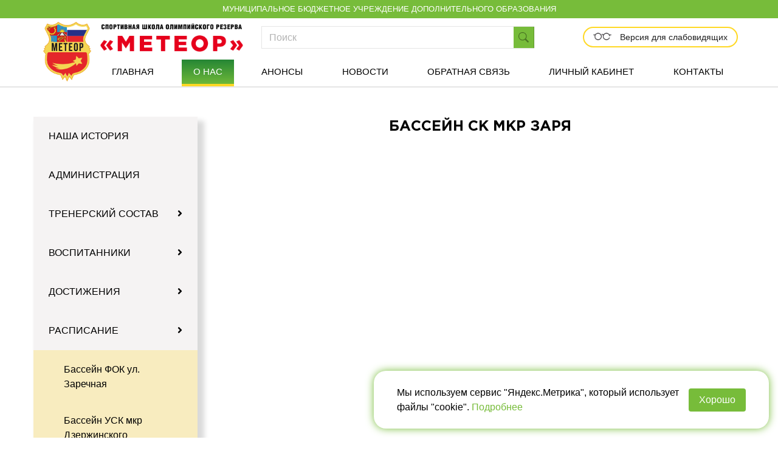

--- FILE ---
content_type: text/html; charset=UTF-8
request_url: https://meteor-bal.ru/basseyn-sk-meteor-zarya
body_size: 10506
content:
<!DOCTYPE html>
<html dir="ltr" lang="ru-RU">
	<head>
		<meta charset="utf-8">
		<title></title>
		<meta name="viewport" content="width=device-width, initial-scale=1.0">
		<meta name="Description" content="">
		<meta name="Keywords" content="">
		<meta name="csrf_token" content="06dce4283cca1bb38b2e045d656e756720318e30702b38ee4f0025fc9de361d4d7dbe263081efc150b320209fe18f383">
		<link type="image/x-icon" href="/favicons/favicon.ico" rel="shortcut icon" />
		<link type="image/x-icon" href="/favicons/favicon.ico" rel="icon" />
		<link rel="apple-touch-icon-precomposed" sizes="192x192" href="/favicons/favicon-192x192.png">
		<link rel="icon" type="image/png" sizes="192x192" href="/favicons/favicon-192x192.png">
		<meta name="msapplication-config" content="/favicons/browserconfig.xml">
        <meta name="csrf_token" content="06dce4283cca1bb38b2e045d656e756720318e30702b38ee4f0025fc9de361d4d7dbe263081efc150b320209fe18f383">

        <!-- Fonts -->
<!-- <link href="https://fonts.googleapis.com/css?family=Open+Sans:300,300i,400,400i,600,600i,700,700i,800,800i&amp;subset=cyrillic-ext,latin-ext" rel="stylesheet"> -->

<!-- Bootstrap CSS-->
<link href="/css/bootstrap.min.css"  rel="stylesheet" />
<!-- <link href="/css/app.css" rel="stylesheet"  /> -->
<!-- design -->
<link href="/css/swiper.css" rel="stylesheet"  />
<link href="/css/text.css" rel="stylesheet"  />
<link href="/css/main.css?26042023" rel="stylesheet"  />
<link href="/css/theme.css?310720244" rel="stylesheet"  />
<!-- <link href="/css/styles.css" rel="stylesheet"  /> -->

<!-- plugins -->
<!-- <link rel="stylesheet" type="text/css" href="/plugins/validation-engine/css/validationEngine.jquery.css" /> -->
<link rel="stylesheet" type="text/css" href="/plugins/fancybox/source/jquery.fancybox.css?v=2.1.4" media="screen" />
<link rel="stylesheet" type="text/css" href="/plugins/fancybox/source/helpers/jquery.fancybox-buttons.css?v=1.0.5" />
        <!-- <script src="https://use.fontawesome.com/456c14f4ae.js"></script> -->
<link href="https://use.fontawesome.com/releases/v5.0.8/css/all.css" rel="stylesheet">
<!-- <link rel="stylesheet" href="https://use.fontawesome.com/releases/v5.0.12/css/all.css" integrity="sha384-G0fIWCsCzJIMAVNQPfjH08cyYaUtMwjJwqiRKxxE/rx96Uroj1BtIQ6MLJuheaO9" crossorigin="anonymous"> -->
<!-- <link href="/static/fontawesome/fontawesome-all.css" rel="stylesheet"> -->
<!-- jQuery (necessary for Bootstrap's JavaScript plugins) -->
<script src="/js/vendor/jquery.min.js"></script>
<script src="/js/swiper.min.js"></script>

<!-- Include all compiled plugins (below), or include individual files as needed -->
<!-- <script src="/plugins/validation-engine/js/jquery.validationEngine-ru.js"></script> -->
<!-- <script src="/plugins/validation-engine/js/jquery.validationEngine.js"></script> -->
<script src="/js/jquery.maskedinput.min.js"></script>

<script src="/plugins/fancybox/lib/jquery.mousewheel-3.0.6.pack.js"></script>
<script src="/plugins/fancybox/source/jquery.fancybox.js?v=2.1.4"></script>
<script src="/plugins/fancybox/source/helpers/jquery.fancybox-buttons.js?v=1.0.5"></script>

<!-- <link rel="stylesheet" href="http://code.jquery.com/ui/1.12.1/themes/base/jquery-ui.css"> -->

<script src="/js/eyes.js"></script>
<script src="/js/jquery.cookie.js"></script>

<link rel="stylesheet" href="/css/jquery-ui.css">
<script src="/js/jquery-ui.min.js"></script>
<!-- <script src="http://code.jquery.com/ui/1.12.1/jquery-ui.js"></script> -->
<script  src="/js/scriptbreaker-multiple-accordion-1.js"></script>
<script>
    $(document).ready(function() {
        $('.fancybox').fancybox();
        // конструкция для активации fancybox <a class="fancybox-buttons" data-fancybox-group="button" href="" data-title=""><img src="" alt="" /></a>
        $('.fancybox-buttons').fancybox({
            openEffect  : 'none',
            closeEffect : 'none',

            prevEffect : 'none',
            nextEffect : 'none',

            closeBtn  : false,

            helpers : {
                title : {
                    type : 'inside'
                },
                buttons	: {}
            },

            afterLoad : function() {
                this.title = this.title;
            }

        });

        $('.maskedinput-phone').mask("+7 (999) 999-99-99");
        var url = window.location.pathname;
        $('.nav-item a[href="'+url+'"]').parent().addClass('active');
        $('.block_fitnes a[href="'+url+'"]').addClass('active');
        // $('.tabs_bron a[href="'+url+'"]').parent().addClass('tab_yellow_active');
    });
    //$(function(){$.fn.scrollToTop=function(){$(this).hide().removeAttr("href");if($(window).scrollTop()!="0"){$(this).fadeIn("slow")}var scrollDiv=$(this);$(window).scroll(function(){if($(window).scrollTop()=="0"){$(scrollDiv).fadeOut("slow")}else{$(scrollDiv).fadeIn("slow")}});$(this).click(function(){$("html, body").animate({scrollTop:0},"slow")})}});

</script>

<script src="https://cdn.jsdelivr.net/npm/gasparesganga-jquery-loading-overlay@2.1.2/dist/loadingoverlay.min.js"></script>      <script src="https://api-maps.yandex.ru/2.1/?lang=ru_RU" type="text/javascript"></script>
	</head>
	<body>
    <div class="bg_green p-xl-3 p-lg-2 hidden-md-down ">
      <h6 class="text-center text-uppercase mb-0 full_name">МУНИЦИПАЛЬНОЕ БЮДЖЕТНОЕ УЧРЕЖДЕНИЕ ДОПОЛНИТЕЛЬНОГО ОБРАЗОВАНИЯ</h6>
    </div>
    <div class="box_menu_o_nas">
        
    <!-- Menu -->
     <div id="CecutientWrapper">
	  <div id="CecutientBlock">
	  	<div class="d-flex flex-wrap align-items-center justify-content-center">
	  	<!-- <div> -->
	  		<div class="eye hline_gray">
			    <a id="CecutientOn">Вкл</a>
			    <a id="CecutientOff">Обычная версия сайта</a>
		    </div>
	  		<div class="hline_gray">	    
		  		Размер шрифта: 
			    <a id="SmallFonts">A</a>
			    <a id="MediumFonts">A</a>
			    <a id="BigFonts">A</a>
		    </div>
	  		<div>	    
		  		<img src="/images/img.png" alt="" class="img-fluid mr-3">
			    <a id="ImageOn">Включить картинки</a>
			    <a id="ImageOff">Отключить картинки</a>
		    </div>
	  	</div>
<!-- 	    Цветовая схема:
	    <a id="WhiteStyle">A</a>
	    <a id="BlackStyle">A</a>
	    <a id="BlueStyle">A</a>
	    <a id="GreenStyle">A</a> -->
	  </div>
	</div>
    <div class="bg_md_green mb-3 mb-md-0">
      <div class="container">
        <nav class="navbar navbar-toggleable-md navbar-inverse">
          <button class="navbar-toggler navbar-toggler-right mt-2" type="button" data-toggle="collapse" data-target="#navbarSupportedContent" aria-controls="navbarSupportedContent" aria-expanded="false" aria-label="Toggle navigation">
            <span class="navbar-toggler-icon"></span>
          </button>
          	<a class="navbar-brand" href="/">
          	<img src="/images/logo.png" alt="" class="img-fluid img_logo"> 
          		<!-- <h1 class="name_company hidden-lg-up"><span>спортивная школа</span><br>«Метеор»</h1> -->
          		<img src="/images/logo-name.png" alt="" class="img-fluid hidden-lg-up" style="width: 165px;margin-left: 10px;margin-top: 10px;">
        	</a>
          <div class="collapse navbar-collapse flex-wrap" id="navbarSupportedContent">
          	<div class="box_top_nav">
	            <div class="d-flex w-100 align-items-center top_panel">
	              <a href="/" class="db col-xl-3 col-lg-3 hidden-md-down">
	               <!--  <h1 class="name_company"><span>спортивная школа</span><br>
	                «Метеор»</h1> -->
	                <img src="/images/logo-name.png" alt="" class="img-fluid">
	              </a>
	              <div class="col-xl-6 col-lg-4 col-12">
	              	<form class="input-group search-form br_gray" action="/search">
					      <input type="text" class="form-control border-0 bg_white" name="query" placeholder="Поиск">
					      <span class="input-group-btn">
					        <button class="btn btn-secondary btn-sm border-0 br_gray_right" type="submit">
					        	<span><img src="/images/lupa.png" alt="" class="img-fluid"></span>
					        </button>
					      </span>
				      </form>
	              </div>
<!--                    <div class="col-xl-2">-->
<!--                        <div class="leto-logo text-center">-->
<!--                            <img alt="" src="images/leto-logotip.png">-->
<!--                        </div>-->
<!--                    </div>-->
	              <div class="col-xl-3 col-lg-5 text-right">
	              	<a href="#" class="br_yellow_raund black pt-2 pb-2 pl-4 pr-4 glasses hidden-md-down" id="CecutientBtn" title="Версия для слабовидящих" >
					  Версия для слабовидящих
					</a>

	              	<!-- <a href="" class="br_yellow_raund black pt-2 pb-2 pl-4 pr-4 glasses hidden-md-down">Версия для слабовидящих</a> -->
	              </div>
	            </div>
	            <ul class="navbar-nav col-12 justify-content-between w-100 pr-md-0">
	              <li class="nav-item "><a class="nav-link" href="/">Главная</a></li>
	              <li class="nav-item "><a class="nav-link" href="/istoriya">О нас </a></li>
<!--	              <li class="nav-item "><a class="nav-link" href="/raspisanie-futbol">Расписание</a></li>-->
	              <li class="nav-item  "><a class="nav-link" href="/anonsy">Анонсы</a></li>
                    <li class="nav-item "><a class="nav-link" href="/news">Новости</a></li>
	              <li class="nav-item "><a class="nav-link" href="/obratnaya-svyaz">Обратная связь</a></li>
											 <li class="nav-item"><a class="nav-link" href=""  data-toggle="modal" data-target="#login">Личный кабинет</a>
						              <li class="nav-item "><a class="nav-link" href="/contacts">Контакты</a></li>
	            </ul>
          	</div>

          </div>
        </nav>
      </div>
    </div>
    </div>


  <div class="br_gray"></div>

  <!-- <h2 class="text-center text-uppercase bold mt-4 mb-4"></h2> -->

    <div class="container"> 

    <!-- О нас -->
      <div class="row mb-5 mt-5">
        <div class="col-lg-3 col-md-4 mb-5 mb-lg-0">
          
<aside>
	<ul class='topnav'><li><a class='' href='/istoriya'>Наша история</a></li><li><a class='' href='/administratsiya'>Администрация</a></li><li><a class='' href='#'>Тренерский состав</a><ul><li><a class='' href='/adaptivnyy-sport'>Адаптивный спорт</a></li><li><a class='' href='/basketbol-trenera'>Баскетбол</a></li><li><a class='' href='/beysbol'>Бейсбол</a></li><li><a class='' href='#'>Единоборства</a><ul><li><a class='' href='/greko-rimskaya-borba'>Греко-римская борьба</a></li><li><a class='' href='/boks'>Бокс</a></li></ul></li><li><a class='' href='/mini-futbol-trenera'>Футзал</a></li><li><a class='' href='/nastolnyy-tennis'>Настольный теннис</a></li><li><a class='' href='/plavanie_otd'>Плавание</a></li><li><a class='' href='/fitnes_otd'>Фитнес</a></li><li><a class='' href='/fitnes-yoga'>Фитнес-йога</a></li><li><a class='' href='#'>Футбол</a><ul><li><a class='' href='/meteor'>Метеор</a></li><li><a class='' href='/meteor-2'>Метеор 2</a></li></ul></li><li><a class='' href='/khudozhestvennaya-gimnastika-trenera'>Художественная гимнастика</a></li></ul></li><li><a class='' href='#'>Воспитанники</a><ul><li><a class='' href='/adaptivnyy-sport_vosp'>Адаптивный спорт</a></li><li><a class='' href='/vosp_baseball'>Бейсбол</a></li><li><a class='' href='/vosp_edinoborstva'>Единоборства</a></li><li><a class='' href='/mini-futbol'>Футзал</a></li><li><a class='' href='/nastolnyy-tennis_vosp'>Настольный теннис</a></li><li><a class='' href='/vosp_plavanie'>Плавание</a></li><li><a class='' href='/vosp_football'>Футбол</a></li><li><a class='' href='/vosp_khudozhestvennaya-gimnastika'>Художественная гимнастика</a></li></ul></li><li><a class='' href='#'>Достижения</a><ul><li><a class='' href='/adaptivnyy-sport_dost'>Адаптивный спорт</a></li><li><a class='' href='/dost_basketbol'>Баскетбол</a></li><li><a class='' href='/dost_beysbol'>Бейсбол</a></li><li><a class='' href='/dost_edinoborstva'>Единоборства</a></li><li><a class='' href='/dost_mini-futbol'>Футзал</a></li><li><a class='' href='/nastolnyy-tennis2'>Настольный теннис</a></li><li><a class='' href='/dost_plavanie'>Плавание</a></li><li><a class='' href='/football-progress'>Футбол</a></li><li><a class='' href='/gym-achievements'>Художественная гимнастика</a></li></ul></li><li><a class='' href='#'>Расписание</a><ul><li><a class='' href='/basseyn-fok-ul-zarechnaya'>Бассейн ФОК ул. Заречная</a></li><li><a class='' href='/basseyn-usk-mkr-dzerzhinskogo'>Бассейн УСК мкр Дзержинского</a></li><li><a class='active' href='/basseyn-sk-meteor-zarya'>Бассейн СК мкр Заря</a></li><li><a class='' href='/rasp_greko-rimskaya-borba'>Греко-римская борьба</a></li><li><a class='' href='/rasp_nastolnyy-tennis'>Настольный теннис</a></li><li><a class='' href='/sportivnye-zaly-usk-meteor-im-e-a-donskoy'>Спортивные залы УСК "Метеор" им. Е.А. Донской</a></li><li><a class='' href='/sportivnyy-zal-sk-meteor-mkr-zarya'>Спортивный зал СК мкр Заря</a></li><li><a class='' href='/rasp_sportivnyy-zal-stadiona-trud'>Спортивный зал стадиона "Труд"</a></li><li><a class='' href='/trenazhernye-zaly-sshor-meteor'>Тренажерные залы СШОР "Метеор"</a></li><li><a class='' href='/raspisanie-futbol'>Футбол</a></li></ul></li><li><a class='' href='#'>Организация дополнительного образования</a><ul><li><a class='' href='#'>Основные сведения</a><ul><li><a class='' href='/informatsiya-o-date-sozdaniya-obrazovatelnoy-organizatsii'>Информация о дате создания образовательной организации</a></li><li><a class='' href='/informatsiya-ob-uchreditele-obrazovatelnoy-organizatsii'>Информация об учредителе образовательной организации</a></li><li><a class='' href='/o-meste-nakhozhdeniya-obrazovatelnoy-organizatsii'>О месте нахождения образовательной организации</a></li><li><a class='' href='/kontakty'>Контакты</a></li><li><a class='' href='/o-rezhime-grafike-raboty'>О режиме, графике работы</a></li></ul></li><li><a class='' href='/organizatsionno-rasporyaditelnye-dokumenty'>Нормативные документы</a></li><li><a class='' href='/struktura-i-organy-upravleniya'>Структура и органы управления</a></li><li><a class='' href='/dokumenty-organizatsii-dopolnitelnogo-obrazovaniya'>Документы организации дополнительного образования</a></li><li><a class='' href='#'>Образование</a><ul><li><a class='' href='/informatsiya-o-formakh-i-srokakh-obucheniya-sroke-deystviya-gosudarstvennoy-akkreditatsii'>Информация о формах и сроках обучения, сроке действия государственной аккредитации</a></li><li><a class='' href='/ob-opisanii-obrazovatelnoy-programmy'>Об описании образовательной программы</a></li><li><a class='' href='/ob-uchebnom-plane'>Об учебном плане</a></li><li><a class='' href='/o-metodicheskikh-i-ob-inykh-dokumentakh-razrabotannykh-obrazovatelnoy-organizatsiey-dlya-obespecheniya-obrazovatelnogo-protsessa'>О методических и об иных документах, разработанных образовательной организацией для обеспечения образовательного процесса</a></li></ul></li><li><a class='' href='/dopolnitelnaya-obrazovatelnaya-programma'>Дополнительная образовательная программа</a></li><li><a class='' href='/rukovodstvo-trenerskiy-sostav'>Руководство. Кадровый педагогический состав</a></li><li><a class='' href='/platnye-obrazovatelnye-uslugi'>Платные образовательные услуги</a></li><li><a class='' href='/finansovo-khozyaystvennaya-deyatelnost'>Финансово-хозяйственная деятельность</a></li><li><a class='' href='/vakantnye-mesta'>Вакантные места</a></li></ul></li><li><a class='' href='/dokumenty'>Документы</a></li><li><a class='' href='/grafik-priema-naseleniya'>График приема населения</a></li><li><a class='' href='#'>Правила посещения спортсооружений</a><ul><li><a class='' href='/pravila-posescheniya-obektov-sportivnoy-shkoly-olimpiyskogo-rezerva-meteor'>Правила посещения объектов Спортивной школы олимпийского резерва «Метеор»</a></li><li><a class='' href='/pravila-posescheniya-basseyna'>Правила посещения бассейнов</a></li><li><a class='' href='/pravila-posescheniya-trenazhernogo-zala'>Правила посещения тренажерного зала</a></li><li><a class='' href='/pravila-posescheniya-universalnogo-sportivnogo-zala'>Правила посещения универсального спортивного зала</a></li><li><a class='' href='/pravila-posescheniya-stadiona-meteor-pekhorka'>Правила посещения стадиона "Метеор-Пехорка"</a></li><li><a class='' href='/pravila-posescheniya-zalov-borby'>Правила посещения залов борьбы</a></li><li><a class='' href='/pravila-povedeniya-na-territorii-futbolnogo-tsentra-meteor'>Правила поведения на территории футбольного центра "Метеор"</a></li><li><a class='' href='/pravila-posescheniya-meteora-posle-kovid-19'>Правила посещения Метеора после КОВИД-19</a></li></ul></li><li><a class='' href='/vakansii'>Вакансии</a></li><li><a class='' href='/oprosy'>Опросы</a></li><li><a class='' href='/protivodeystvie-korruptsii'>Противодействие коррупции</a></li><li><a class='' href='/antidopingovoe-obespechenie'>Антидопинговое обеспечение</a></li><li><a class='' href='/moy-sport'>Мой спорт</a></li><li><a class='' href='/kompleks-gto'>Комплекс ГТО</a></li><li><a class='' href='/bezopasnost'>Безопасность</a></li><li><a class='' href='/novosti-gosudarstvennoy-sotsialnoy-politiki-rossii'>Новости государственной социальной политики России</a></li><li><a class='' href='/telefon-doveriya'>Телефон доверия</a></li></ul></aside>

<script language="JavaScript">

	$(document).ready(function() {

		function openUlTree(ul) {
			ul.show();

			var siblingA = ul.siblings('a');
			if (siblingA.length > 0) {
				siblingA.find("span").find("i").attr("class","fa fa-angle-down");
			}

			var parentUl = ul.parent("li").closest("ul");
			if (parentUl.length > 0) {
				openUlTree(parentUl);
			}
		}

		(function(){

			var activeA = $(".topnav a.active");
			if (activeA.length > 0) {
				var parentUl = activeA.closest("ul");
				openUlTree(parentUl);
			}


		})();

	});
</script>

        </div>
        <div class="col-lg-9 col-md-8">
            <h1 class="text-center text-uppercase bold mb-4">Бассейн СК мкр Заря</h1>



<p style="text-align: center;"><img alt="" height="181" src="/userfiles/Заря_new.png" width="181" /></p>

<p style="text-align: center;"><img alt="" src="/userfiles/Расписание бассейна_Заря_с 1.11.25.PNG" style="width: 1538px; height: 789px;" /></p>
	    		     </div><!--END col-lg-9-->
      			</div><!--END row-->

		</div><!--END container-->
<footer>
  <div class="bg_green p-2 pt-3">
    <div class="container">
       <div class="row align-items-center">
        <div class="col-xl-1 col-lg-2 col-md-2 br_footer mb-md-3 mb-lg-0 text-center logo_footer">
          <img src="/images/logo.png" alt="" class="img-fluid hidden-sm-down ">
        </div>
        <div class="col-xl-9 col-lg-8 col-md-7 mb-md-3">
          <ul class="footer_menu">
            <li><a href="/">Главная</a></li>
            <li><a href="/raspisanie-futbol">Расписание</a></li>
            <li><a href="/obratnaya-svyaz">Обратная связь</a></li>
            <li><a href="/contacts">Контакты</a></li>
            <li><a href="/o-nas">О нас </a></li>
            <li><a href="/anonsy">Анонсы</a></li>
            <!-- <li><a href="#">Личный кабинет</a></li> -->
          </ul>
        </div>
        <div class="col-xl-2 col-lg-2 col-md-3 br_footer made_in">
          <small>Powered by <a href="https://vbalashihe.ru/firma.php?id=1043" target="blank" rel="nofollow" class="white bold">PRproject</a></small><br><br>
          <!-- <small>Powered by <a href="http://vbalashihe.ru/public/public.php?id_razdel=71" target="blank" rel="nofollow" class="white bold">PRproject</a></small><br><br> -->
          <!-- Yandex.Metrika informer -->
<a href="https://metrika.yandex.ru/stat/?id=51521018&amp;from=informer"
target="_blank" rel="nofollow"><img src="https://informer.yandex.ru/informer/51521018/3_1_FFFFFFFF_FFFFFFFF_0_pageviews"
style="width:88px; height:31px; border:0;" alt="Яндекс.Метрика" title="Яндекс.Метрика: данные за сегодня (просмотры, визиты и уникальные посетители)" class="ym-advanced-informer" data-cid="51521018" data-lang="ru" /></a>
<!-- /Yandex.Metrika informer -->

<!-- Yandex.Metrika counter -->
<script type="text/javascript" >
   (function(m,e,t,r,i,k,a){m[i]=m[i]||function(){(m[i].a=m[i].a||[]).push(arguments)};
   m[i].l=1*new Date();k=e.createElement(t),a=e.getElementsByTagName(t)[0],k.async=1,k.src=r,a.parentNode.insertBefore(k,a)})
   (window, document, "script", "https://mc.yandex.ru/metrika/tag.js", "ym");

   ym(51521018, "init", {
        id:51521018,
        clickmap:true,
        trackLinks:true,
        accurateTrackBounce:true,
        webvisor:true
   });
</script>
<noscript><div><img src="https://mc.yandex.ru/watch/51521018" style="position:absolute; left:-9999px;" alt="" /></div></noscript>
<!-- /Yandex.Metrika counter -->




        </div>
           <div class="col-12 text-center">
               <a style="color: white" href="/politics">Политика конфиденциальности</a>
           </div>
       </div>
    </div>
  </div>
</footer>

<style>
    .block-cookies {
        position: fixed;
        bottom: calc(5px + 15 * (100vw / 1920));
        right: calc(5px + 15 * (100vw / 1920));
        max-width: 650px;
        background: white;
        padding: calc(10px + 20 * (100vw / 1920));
        border-radius: 20px;
        box-shadow: 0 0 14px #77bc3a;
        z-index: 10000;
        @media (min-width: 992px) {
            animation: 3s ease-in 1s infinite cookies;
        }
        @media (max-width: 768px) {
            right: 0;
        }
        @keyframes cookies {
            0% {
                transform: scale(1);
            }
            25% {
                transform: scale(1.01);
            }
            50% {
                transform: scale(1);
            }
            75% {
                transform: scale(1.01);
            }
            100% {
                transform: scale(1);
            }
        }
    }

    .block-cookies-wrapper {
        margin: 0 auto;
    }

    .btn {
        background: #77bc3a;
        color: white;
        transition: 0.4s;

        &:hover {
            opacity: 0.9;
        }
    }

    .modal-cookies-text {
        font-size: 14px;
    }

    .modal-content {
        background: white;
        opacity: 1;
    }

    @media (min-width: 1920px) {
        .block-cookies {
            bottom: 20px;
            right: 20px;
            padding: 30px;
        }
    }
</style>

<div class="block-cookies d-none">
    <div class="container">
        <div class="d-lg-flex d-block align-items-center justify-content-between block-cookies-wrapper">
            <div class="block-cookies-text mb-lg-0 mb-2">Мы используем сервис "Яндекс.Метрика", который использует файлы "cookie". <a style="color: #77bc3a" class="d-lg-inline-block d-none fw-bold" href="#" data-toggle="modal"
                                                                                                                                      data-target="#modalCookies">Подробнее</a></div>
            <a style="color: #77bc3a" class="d-lg-none d-block mb-2 fw-bold" href="#" data-toggle="modal" data-target="#modalCookies">Подробнее</a>
            <div class="block-btn">
                <a class="app-block-cookies btn" href="#">
                    <div>Хорошо</div>
                </a>
            </div>
        </div>
    </div>
</div>
<div class="modal fade" id="modalCookies" tabindex="-1" role="dialog" aria-labelledby="modalCookiesLabel"
     aria-hidden="true">
    <div class="modal-dialog modal-lg modal-dialog-centered" role="document">
        <div class="modal-content p-0">
            <div class="modal-header pb-0 border-0">
                <button type="button" class="close" style="background-color: white" data-dismiss="modal" aria-label="Закрыть"></button>
            </div>
            <div class="modal-body pt-3">
                <div class="modal-cookies-text">
                    <p>Для обеспечения оптимальной работы, анализа использования и улучшения пользовательского опыта
                        на веб-сайте могут использоваться системы веб-аналитики (в том числе Яндекс.Метрика), которые могут размещать на вашем устройстве cookie-файлы.</p>
                    <p>Продолжая использование веб-сайта, вы соглашаетесь с применением указанных технологий и
                        размещением cookie-файлов. Вы можете удалить cookie-файлы с вашего устройства через
                        настройки браузера, а также заблокировать размещение cookie-файлов, однако при этом
                        некоторые функции веб-сайта могут быть недоступными в связи с технологическими ограничениями
                        движка.</p>
                    <p>Дополнительную информацию вы можете найти в <a style="color: #77bc3a" href="/politics">политике
                            конфиденциальности</a> и в <a style="color: #77bc3a" target="_blank" href="https://yandex.ru/legal/metrica_termsofuse/">политике конфиденциальности Яндекс.Метрики</a>.</p>
                </div>
            </div>
        </div>
    </div>
</div>

<script>
    $(function () {
        function setCookie(name, value, days) {
            if (days) {
                var date = new Date();
                date.setTime(date.getTime() + (days * 24 * 60 * 60 * 1000));
                var expires = "; expires=" + date.toGMTString();
            } else var expires = "";
            document.cookie = name + "=" + value + expires + "; path=/";
        }

        function getCookie(name) {
            var nameEQ = name + "=";
            var ca = document.cookie.split(';');
            for (var i = 0; i < ca.length; i++) {
                var c = ca[i];
                while (c.charAt(0) == ' ') c = c.substring(1, c.length);
                if (c.indexOf(nameEQ) == 0) return c.substring(nameEQ.length, c.length);
            }
            return null;
        }

        function eraseCookie(name) {
            setCookie(name, "", -1);
        }

        const children = document.querySelector(".app-block-cookies");
        children.addEventListener("click", function (e) {
            e.preventDefault();
            const parent = this.parentNode.parentNode; // Изменение строки
            parent.classList.toggle('d-none'); // Изменение строки
            const blockCookies = document.querySelector(".block-cookies");
            blockCookies.classList.add('d-none');
            setCookie('children', 1, 30);
        });

        if (!getCookie('children')) {
            $('.block-cookies').removeClass('d-none');
        }
    })
</script>		
		


<!-- Вход и регистрация -->
    <div class="modal fade" id="login" tabindex="-1" role="dialog" aria-labelledby="loginModal" aria-hidden="true">
      <div class="modal-dialog" role="document">
        <div class="modal-content">
          <div class="modal-header bg_gray">
            <h5 class="modal-title" id="loginModal">Вход</h5>
            <button type="button" class="close" data-dismiss="modal" aria-label="Close">
              <span aria-hidden="true">&times;</span>
            </button>
          </div>
          <div class="modal-body">
            <form class="form jq-login">
                  <div class="form-group mb-4 col-12">
                    <label for="vh_modal_email">E-mail: </label>                   
                    <div class="input">
                      <input name="email" class="form-control" value="" type="email" id="vh_modal_email">
                    </div>
                  </div>
                  <div class="form-group mb-4 col-12">
                    <label for="vh_modal_pas">Пароль: </label>                   
                    <div class="input">
                      <input name="password" class="form-control" value="" type="password" id="vh_modal_pas">
                    </div>
                  </div>
                  <div class="d-flex justify-content-between flex-wrap mb-4">
                      <div class="col-md-6"><a href="#" data-toggle="modal" data-target="#registration" class="black vs_btn">Регистрация</a></div>
<!--                      <div class="col-md-6"><a href="#" data-toggle="modal" data-target="#registration-card" class="black vs_btn">Зарегистрироваться по карте бассейна</a></div>-->
                      <div class="col-md-6 text-right"><a href="#" data-toggle="modal" data-target="#reestablish" class="black vs_btn">Забыли пароль?</a></div>
                  </div>
                  <div class="col-12">
                    <button type="submit" class="br_yellow_raund black pt-1 pb-1 pl-4 pr-4 bg_white vs_btn">Войти</button>
                  </div>
            </form>
          </div>
        </div>
      </div>
    </div>

<div class="modal fade" id="registration-card" tabindex="-1" role="dialog" aria-labelledby="loginModal" aria-hidden="true">
    <div class="modal-dialog" role="document">
        <div class="modal-content">
            <div class="modal-header bg_gray">
                <h5 class="modal-title" id="loginModal">Регистрация по карте</h5>
                <button type="button" class="close" data-dismiss="modal" aria-label="Close">
                    <span aria-hidden="true">&times;</span>
                </button>
            </div>
            <div class="modal-body">
                <form class="form jq-registration-form-card">
                    <div class="form-group mb-4 col-12">
                        <label for="vh_modal_email">E-mail: </label>
                        <div class="input">
                            <input name="email" class="form-control" value="" type="email" id="vh_modal_email">
                        </div>
                    </div>
                    <div class="form-group mb-4 col-12">
                        <label for="vh_modal_pas">Номер карты: </label>
                        <div class="input">
                            <input name="cart" required class="form-control" value="" type="text" id="vh_modal_pas">
                        </div>
                    </div>
                    <div class="col-12">
                        <button type="submit" class="br_yellow_raund black pt-1 pb-1 pl-4 pr-4 bg_white vs_btn">Войти</button>
                    </div>
                </form>
            </div>
        </div>
    </div>
</div>

<div class="modal fade" id="selectRate" tabindex="-1" role="dialog"  aria-hidden="true">
    <div class="modal-dialog" role="document">
        <div class="modal-content">
            <div class="modal-header bg_gray">
                <h5 class="modal-title" >Тариф не выбран</h5>
                <button type="button" class="close" data-dismiss="modal" aria-label="Close">
                    <span aria-hidden="true">&times;</span>
                </button>
            </div>
            <div class="modal-body">
              <p class="pl-3">Необходимо выбрать тариф.</p>
            </div>
        </div>
    </div>
</div>
<div class="modal fade" id="orderTotalPrice" tabindex="-1" role="dialog" aria-labelledby="loginModal" aria-hidden="true">
    <div class="modal-dialog" role="document">
        <div class="modal-content">
            <div class="modal-header bg_gray">
                <h5 class="modal-title" id="loginModal">Оплата за брониирование</h5>
                <button type="button" class="close" data-dismiss="modal" aria-label="Close">
                    <span aria-hidden="true">&times;</span>
                </button>
            </div>
            <div class="modal-body">
               <div id="showOrderInfo">
                   
               </div>
            </div>
        </div>
    </div>
</div>
<div class="modal fade" id="order-it-message-block" tabindex="-1" role="dialog"  aria-hidden="true">
      <div class="modal-dialog" role="document">
        <div class="modal-content">
          <div class="modal-header bg_gray">
            <h5 class="modal-title">Невозможно бронировать</h5>
            <button type="button" class="close" data-dismiss="modal" aria-label="Close">
              <span aria-hidden="true">&times;</span>
            </button>
          </div>
            <h4 class="red p-3">Возникли следующие ошибки</h4>
            <ul>

            </ul>
          </div>
        </div>
    </div>
</div>

    <div class="modal fade" id="registration" tabindex="-1" role="dialog" aria-labelledby="registrationModal" aria-hidden="true">
      <div class="modal-dialog box_modal_reg" role="document">
        <div class="modal-content">
          <div class="modal-header bg_gray">
            <h5 class="modal-title" id="registrationModal">Регистрация</h5>
            <button type="button" class="close" data-dismiss="modal" aria-label="Close">
              <span aria-hidden="true">&times;</span>
            </button>
          </div>
          <div class="modal-body">
            <form class="form jq-registration">
                <div class="form-group mb-4">
                    <label for="modal_email">Фамилия: <span class="required-star">*</span></label>
                    <div class="input">
                        <input name="last_name"  required class="form-control" value="" type="text" id="modal_email">
                    </div>
                </div>
                <div class="form-group mb-4">
                    <label for="modal_email">Имя: <span class="required-star">*</span></label>
                    <div class="input">
                        <input name="name"  required class="form-control" value="" type="text">
                    </div>
                </div>
                <div class="form-group mb-4">
                    <label for="modal_email">Отчество: <span class="required-star">*</span></label>
                    <div class="input">
                        <input name="middle_name"  required class="form-control" value="" type="text">
                    </div>
                </div>
                
                <div class="form-group ">
                    <label for="reg_phone">Телефон: <span class="required-star">*</span></label>
                    <div class="input">
                        <input name="phone" required class="form-control required maskedinput-phone" value="" type="tel" id="reg_phone">
                    </div>
                </div>

                  <div class="form-group mb-4">
                    <label for="modal_email">E-mail: <span class="required-star">*</span></label>                   
                    <div class="input">
                      <input name="email" class="form-control" value="" type="email">
                    </div>
                  </div>

                <div class="form-group mb-4">
                    <label for="modal_email">Адрес: <span class="required-star">*</span></label>
                    <div class="input">
                        <input name="address" class="form-control" value="" type="text">
                    </div>
                </div>

                <div class="form-group mb-4">
                    <label for="modal_email">Льготная категория: <span class="required-star">*</span></label>
                    <div class="input">
                        <select class="form-control" name="category">
                            <option value="0">Нет</option>
                                                            <option value="1">Пенсионеры</option>
                                                            <option value="2">Инвалиды</option>
                                                    </select>
                    </div>
                </div>

              <div class="form-group mb-4">
                <label for="modal_email">Пароль: <span class="required-star">*</span></label>
                <div class="input">
                  <input name="password" class="form-control" value="" type="password">
                </div>
              </div>

              <div class="form-group mb-4">
                <label for="modal_email">Подтвердить пароль: <span class="required-star">*</span></label>
                <div class="input">
                  <input name="repassword" class="form-control" value="" type="password">
                </div>
              </div>

                <div class="form-group mb-4 d-flex align-items-start">
                    <div class="input checkbox_form col-1 p-0">
                        <input name="spravka" class="form-control" value="0" type="hidden">
                        <input name="spravka" class="form-control m-auto" value="1" type="checkbox">
                    </div>
                    <label for="modal_email" class="mb-0">Предупрежден и согласен с тем, что посещение бассейна невозможно без предоставления действующей медицинской справки <span class="required-star">*</span></label>
                </div>

                <div class="form-group mb-4 d-flex align-items-center">
                    <div class="input checkbox_form col-1 p-0">
                        <input name="conf" class="form-control" value="0" type="hidden">
                        <input name="conf" class="form-control m-auto" value="1" type="checkbox">
                    </div>
                    <label for="modal_email" class="mb-0">Согласие на обработку персональных данных <span class="required-star">*</span></label>
                </div>

              <div class="mb-3">Отправляя заявку, вы соглашаетесь с условиями <a href="/politics">политики конфиденциальности</a></div>
              <button type="submit" class="br_yellow_raund black pt-1 pb-1 pl-4 pr-4 bg_white vs_btn">Зарегистрироваться</button>
            </form>
          </div>
          <div class="modal-footer">
            
          </div>
        </div>
      </div>
    </div>
    <div class="modal fade" id="reestablish" tabindex="-1" role="dialog"  aria-hidden="true">
      <div class="modal-dialog box_modal_pas" role="document">
        <div class="modal-content">
          <div class="modal-header bg_gray">
            <h5 class="modal-title">Восстановить пароль</h5>
            <button type="button" class="close" data-dismiss="modal" aria-label="Close">
              <span aria-hidden="true">&times;</span>
            </button>
          </div>
          <div class="modal-body">
            <form class="form jq-password-recovery">
                <div class="form-group  mb-4">
                  <label for="modal_email">E-mail: <span class="required-star">*</span></label>                   
                  <div class="input">
                    <input name="email" class="form-control" value="" type="email">
                  </div>
                </div>
                <button type="submit" class="br_yellow_raund black pt-1 pb-1 pl-4 pr-4 bg_white vs_btn">Восстановить</button>
            </form>
          </div>
          <div class="modal-footer">
            
          </div>
        </div>
      </div>
    </div>        <script src="/js/vendor/what-input.min.js"></script>
<script src="/js/bootstrap.min.js"></script>
<script src="/js/app.js?20210810-2"></script>

<script>
    $(document).ready(function(){
        $('.mobile-menu-button').click(function(){
            $('.mobile-menu-cont').toggleClass('active');
            $(this).toggleClass('active');
        })
    })
</script>
        
	</body>
</html>

--- FILE ---
content_type: text/css
request_url: https://meteor-bal.ru/css/text.css
body_size: 739
content:
@charset "utf-8";
/* `Basic HTML
----------------------------------------------------------------------------------------------------*/
pre,
code {
  font-family: 'DejaVu Sans Mono', Menlo, Consolas, monospace;
}

hr{
	border: 0 rgb(0, 0, 0) solid;
	border-top-width: 1px;
	clear: both;
	height: 0;
}
@font-face {
	font-family: "Flaticon";
	src: url("../fonts/flaticon.eot");
	src: url("../fonts/flaticon.eot#iefix") format("embedded-opentype"),
	url("../fonts/flaticon.woff") format("woff"),
	url("../fonts/flaticon.ttf") format("truetype"),
	url("../fonts/flaticon.svg") format("svg");
	font-weight: normal;
	font-style: normal;
}
@font-face {
	font-family: "arrows";
	src: url("../fonts/icon/arrows.eot");
	src: url("../fonts/icon/arrows.eot#iefix") format("embedded-opentype"),
	url("../fonts/icon/arrows.woff") format("woff"),
	url("../fonts/icon/arrows.ttf") format("truetype"),
	url("../fonts/icon/arrows.svg") format("svg");
	font-weight: normal;
	font-style: normal;
}
@font-face {
    font-family: 'Gotham Pro';
    src: url('../fonts/GothamPro.eot');
    src: url('../fonts/GothamPro.eot?#iefix') format('embedded-opentype'),
        url('../fonts/GothamPro.woff') format('woff'),
        url('../fonts/GothamPro.ttf') format('truetype'),
        url('../fonts/GothamPro.svg#GothamPro') format('svg');
    font-weight: normal;
    font-style: normal;
}

@font-face {
    font-family: 'Gotham Pro Bold';
    src: url('../fonts/GothamPro-Bold.eot');
    src: url('../fonts/GothamPro-Bold.eot?#iefix') format('embedded-opentype'),
        url('../fonts/GothamPro-Bold.woff') format('woff'),
        url('../fonts/GothamPro-Bold.ttf') format('truetype'),
        url('../fonts/GothamPro-Bold.svg#GothamPro-Bold') format('svg');
    font-weight: bold;
    font-style: normal;
}

@font-face {
    font-family: 'Gotham Pro Medium';
    src: url('../fonts/GothamPro-Medium.eot');
    src: url('../fonts/GothamPro-Medium.eot?#iefix') format('embedded-opentype'),
        url('../fonts/GothamPro-Medium.woff') format('woff'),
        url('../fonts/GothamPro-Medium.svg#GothamPro-Medium') format('svg');
    font-weight: 500;
    font-style: normal;
}

@font-face {
    font-family: 'Bebas Neue Regular';
    src: url('../fonts/BebasNeueRegular.eot');
    src: url('../fonts/BebasNeueRegular.eot?#iefix') format('embedded-opentype'),
        url('../fonts/BebasNeueRegular.woff2') format('woff2'),
        url('../fonts/BebasNeueRegular.woff') format('woff'),
        url('../fonts/BebasNeueRegular.svg#BebasNeueRegular') format('svg');
    font-weight: normal;
    font-style: normal;
}
@font-face {
    font-family: 'Bebas Neue Bold';
    src: url('../fonts/BebasNeueCyrillic.eot');
    src: url('../fonts/BebasNeueCyrillic.eot?#iefix') format('embedded-opentype'),
        url('../fonts/BebasNeueCyrillic.woff2') format('woff2'),
        url('../fonts/BebasNeueCyrillic.woff') format('woff'),
        url('../fonts/BebasNeueCyrillic.svg#BebasNeueCyrillic') format('svg');
    font-weight: normal;
    font-style: normal;
}
@font-face {
    font-family: 'Gotham Pro Black';
    src: url('../fonts/GothamPro-Black.eot');
    src: url('../fonts/GothamPro-Black.eot?#iefix') format('embedded-opentype'),
        url('../fonts/GothamPro-Black.woff') format('woff'),
        url('../fonts/GothamPro-Black.ttf') format('truetype'),
        url('../fonts/GothamPro-Black.svg#GothamPro-Black') format('svg');
    font-weight: 900;
    font-style: normal;
}

@font-face {
    font-family: 'ProximaNova-Bold';
    src: url('../fonts/ProximaNova-Bold.eot');
    src: url('../fonts/ProximaNova-Bold.eot?#iefix') format('embedded-opentype'),
    url('../fonts/ProximaNova-Bold.woff2') format('woff2'),
    url('../fonts/ProximaNova-Bold.woff') format('woff'),
    url('../fonts/ProximaNova-Bold.ttf') format('truetype'),
    url('../fonts/ProximaNova-Bold.svg#ProximaNova-Bold') format('svg');
    font-weight: bold;
    font-style: normal;
    font-display: swap;
}

@font-face {
    font-family: 'ProximaNova-SemiBold';
    src: url('../fonts/ProximaNova-SemiBold.eot');
    src: url('../fonts/ProximaNova-SemiBold.eot?#iefix') format('embedded-opentype'),
    url('../fonts/ProximaNova-SemiBold.woff2') format('woff2'),
    url('../fonts/ProximaNova-SemiBold.woff') format('woff'),
    url('../fonts/ProximaNova-SemiBold.ttf') format('truetype'),
    url('../fonts/ProximaNova-SemiBold.svg#ProximaNova-SemiBold') format('svg');
    font-weight: bold;
    font-style: normal;
    font-display: swap;
}









/* Spacing
----------------------------------------------------------------------------------------------------*/
ol {
	list-style: decimal;
}

ul {
	list-style: disc;
}

dl,
hr,
ol,
ul,
pre,
table,
address,
fieldset,
figure {
	margin-bottom: 1%;
}
/* ends Spacing
----------------------------------------------------------------------------------------------------*/


--- FILE ---
content_type: text/css
request_url: https://meteor-bal.ru/css/main.css?26042023
body_size: 2460
content:
@charset "utf-8";


body {
    /*font-family: 'Gotham Pro';*/
    font-family: Arial;
    font-size: 1.125rem;
    line-height: 1.5;
    color: #000;
    background-color: #fff;
}


/*----------------------*/


a{
    color: #77bc3a;
    outline: none;
}

a:hover, a:focus{
    color: #77bc3a;
    text-decoration: none;
    outline: none;
}
a.gray:hover {
    color: #999;
}
a.white:hover {
    color: #fff;
    text-decoration: underline;
}

h1 {
    font-size: 1.5rem;/*24px*/
    line-height: 1.4;
}
h2 {
    font-size: 1.375rem;/*22px*/
    line-height: 1.4;
}
h3 {
    font-size: 1.25rem;/*20px*/
    line-height: 1.4;
}
h4 {
    font-size: 1.125rem;/*18px*/
    line-height: 1.4;
}
h5 {
    font-size: 1rem;/*16px*/
    line-height: 1.4;
}
h6, .h6 {
    font-size: 0.875rem;/*14px*/
    line-height: 1.4;
}

.bold {
    font-family: 'Gotham Pro Bold';
}
.bold_black {
    font-family: 'Gotham Pro Black';
}

.pos_center {
    position: absolute;
    top: 50%;
    left: 50%;
    transform: translate(-50%, -50%);
}

.space {
    letter-spacing: 1px;
}
.p_rel {
    position: relative;
}


.br_gray {
    border: 1px solid rgba(0, 0, 0, 0.1)!important;
}
.br_gray_right {
    border-right: 1px solid rgba(0, 0, 0, 0.2)!important;
}
.br_bottom_gray {
    border-bottom: 1px solid rgba(0, 0, 0, 0.1)!important;
}
.br_bottom_gray_bold {
    border-bottom: 2px solid #e8e8e8;
}
.br-bottom-gray-dark {
    border-bottom: 1px solid rgba(255, 255, 255, 0.3);
}
.br_green {
    border-bottom: 2px solid #47953f;
}
.br_gray_light {
    border: 2px solid #e8e8e8;
}
.br_yellow {
    border: 2px solid #ffd824;
}
.br_yellow_raund {
    border: 2px solid #ffd824;
    border-radius: 40px;
    transition: all ease .2s;
    /*background-color: #fff;*/
}
.br_yellow_raund:hover{
    background-color: #ffd824;
  color: #fff;
}
.br_yellow_raund:focus, .br_yellow_raund:active {
  color: #000;
}
.br_yellow_bottom {
    border-bottom: 2px solid #ffd824;
}
.br_yellow_bottom_slim {
    border-bottom: 1px solid #ffd824;
}
.border-top-0 {
    border-top: 0!important;
}


/*----Colors--------*/

.gray{
    color: #999;
}

.black{
    color: #202020;
}
.white {
    color: #fff;
}
.red {
    color: #fe0000;
}
.green{
    color: #47953f;
}
.blue, a.blue:hover {
   color: #7b8e9a;
}

.bg_white {
    background-color: #fff;
}
.bg_green{
    background: #77bc3a;
    color: #fff;
}

.bg-blue {
    background-color: #7b8e9a;
}

.bg_gray{
    background: #e8e8e8;
}
.bg-gray-light{
    background: #f9f9f9!important;
}
.bg-red {
    background: #de002b;
}

.link_green:hover .i_round {
    border-radius: 50%;
    background-color: #47953f;
    color: #fff;
}
.i_round {
    width: 15px;
    height: 15px;
    text-align: center;
}
.data_for_block {
    display: inline-block;
    font-size: 12px;
    padding: 2px 5px;
    /*box-shadow: 2px 2px 5px 1px rgba(0, 0, 0, 0.3);*/
}



/*-----buttons------------*/
.btn_yellow {
    background-color: #ffd824;
    border-color: #ffd824;
    border-radius: 30px;
    font-size: 18px;
    text-align: center;
    cursor: pointer;
    transition: all ease .2s;
}
.btn_yellow:hover, .btn_yellow:focus, .btn_yellow:active {
    background-color: #ffd824;
    outline: none;
}
#order-fillability-wrapper .btn_yellow:hover, #order-fillability-wrapper .btn_yellow:focus, #order-fillability-wrapper .btn_yellow:active {
    color: black;
}
.btn-border-green {
    color: #5e9c10 !important;
    border: 1px solid #5e9c10;
    background: #ffffff;
    font-weight: bold;
    text-align: center;
    padding: 10px 15px;
    transition: all ease .2s;
}
.btn-border-green:hover, .btn-border-green:focus, .btn-border-green:active {
    color: #ffffff !important;
    border-color: #5e9c10;
    background: #5e9c10;
}
.btn_transparent {
    padding: 12px;
    border:1px solid transparent;
    transition: all ease .2s;
    transition: border-color ease .2s;
    transition: background-color ease .2s;
    cursor: pointer;
}
.btn_transparent:hover {
    border-color: #64a90d;
    background-color: #64a90d;
    color: #fff;
}
.btn_transparent:hover i {
    color: #fff;
}
.btn:focus {
    box-shadow: none;
}
.btn_white {
    background-color: #fff;
    border-color: #fff;
    border-radius: 0;
    font-size: 14px;
    padding: 14px;
    text-align: center;
    cursor: pointer;
    transition: all ease .2s;
    font-weight: 700;
}
.btn_white:hover {
    opacity: .8;
}

.btn-blue {
    background-color: #7b8e9a;
    border-color: #687f8d;
    color: #ffffff;
    /*border-radius: 0;*/
    font-size: 14px;
    padding: 12px;
    text-align: center;
    cursor: pointer;
    transition: all ease 1s;
}
.btn-blue:hover, .btn-blue:focus, .btn-blue:active {
    background-color: #687f8d;
    color: #fff;
    outline: none;
}

.btn-file input[type="file"] {
    position: absolute;
    top: 0;
    z-index: 1;
    width: 100%;
    opacity: 0;
    cursor: pointer;
    left: 0;
}
a:not([href]):not([tabindex]),
a:not([href]):not([tabindex]):hover {
    /*color: #fff;*/
}


/*------modal---------*/

.modal-title {
    font-weight: bold;
}
.modal-content {
    border-radius: 0;
    padding: 15px;
}

.modal-header {
    position: relative;
    border-bottom: none;
    padding: 10px 18px;
}
.form .form-group {
    position: relative;
}
.form-control {
    border-radius: 0;
}
form .form-group.animated-labels label:not(.error) {
    position: absolute;
    top: 10px;
    left: 18px;
    /*z-index: 1;*/
    -moz-transition: all ease-out .2s;
    -webkit-transition: all ease-out .2s;
    -o-transition: all ease-out .2s;
    -ms-transition: all ease-out .2s;
    transition: all ease-out .2s;
    font-size: .933rem;
    background-color: #fff;
    padding: 3px;
    color: #999
}
.form-control {
    font-size: 14px;
    line-height: 1.428571429;
    display: block;
    vertical-align: middle;
}
.form-control {
    width: 100%;
    height: 34px;
    padding: 6px 12px;
    color: #555;
    background-color: #fff;
    border: 1px solid #ccc;
    border-radius: 4px;
    -webkit-box-shadow: inset 0 1px 1px rgba(0,0,0,.075);
    box-shadow: inset 0 1px 1px rgba(0,0,0,.075);
    -webkit-transition: border-color ease-in-out .15s,box-shadow ease-in-out .15s;
    transition: border-color ease-in-out .15s,box-shadow ease-in-out .15s;
}
.form-control {
    border-radius: 2px;
    box-shadow: none;
    border: 1px solid #e8e8e8;
    height: 50px;
    /*padding: 6px 12px;*/
    /*background: #fbfbfb;*/
    background: transparent;
/*    z-index: 20;
    position: relative;*/
}
.vacancies-form .form-control{
    background-color: #fff;
}
/*.form-control:focus {
    border-color: rgba(0, 0, 0, 0.3);
}*/
.input {
    position: relative;
}
.form .form-group i {
    position: absolute;
    top: 16px;
    right: 10px;
    font-size: 17px;
    color: #c4ccd1;
}
.form-group.animated-labels.input-filed label:not(.error) {
    left: 10px;
    font-size: .75rem;
    top: -13px;
    z-index: 25;
}
.form .required-star {
    color: #e02222;
    margin-left: 3px;
    font-weight: 400;
    font-size: 18px;
    vertical-align: middle;
}
.modal-footer {
    border-top: none;
    -webkit-justify-content: flex-start;
    -ms-flex-pack: start;
    justify-content: flex-start;
}
.animated-labels textarea {
    min-height: 80px;
    padding: 20px;
}

.form-control:disabled {
    background-color: transparent;
    border-color: rgba(0, 0, 0, 0.3);
}


/*--------------------*/
.w100{
    width: 100%;
}
.h100{
    height: 100%;
}
.h105{
    height: 105%;
}
.h40 {
    height: 40px;
    overflow: hidden;
}
.p0{
    padding: 0;
}
.pl0{
    padding-left: 0;
}
.pr0{
    padding-right: 0;
}
.pr20{
    padding-right: 1.25rem;
}
.pl30{
    padding-left: 1.875rem;
}
.ml0{
    margin-left: 0!important;
}
.tr{
    text-align: right;
}

.mobile-menu{
    display: none;
    position: fixed;
    height: 50px;
    width: 100%;
    top:0;
    left:0;
    background: #bc39aa;
    color: #fff;
    z-index: 5;
}

.mobile-menu-title{
    font-size: 20px;
    color: #fff;
    float: left;
    line-height: 50px;
    font-weight: 700;
    text-transform: uppercase;
    padding-left: 15px;
}

.mobile-menu-button{
    float: right;
    line-height: 50px;
    margin-right: 17px;
    margin-top: 17px;
    width: 16px;
    height: 16px;
    background: url('../images/sendvich.svg') no-repeat center center;
}
.mobile-menu-button.active{
    background: url('../images/close.svg') no-repeat center center;
}

.mobile-menu-cont{
    visibility: hidden;
    background: #fff;
    min-height: 200px;
    width: 100%;
    position: absolute;
    top: 50px;
    border: 1px solid #bc39aa;
    padding-top: 10px;
}

.mobile-menu-cont.active{
    visibility: visible;
}

.mobile-menu-cont ul{
    margin: 0;
    padding: 0;
    text-align: center;
    width: 100%;
}

.mobile-menu-cont ul li{
    margin-bottom: 15px;
}

.mobile-menu ul li a{
    color: #000000;
    font-size: 18px;
}
.card-header:first-child, .card {
    border-radius: 0;
}
.popover {
    max-width: 100%;
    position: relative;
}

.cd-accordion-menu, .cd-accordion-menu ul {
    list-style-type: none;
    padding-left: 0;
}
.thead-inverse th {
    background-color: #47953f;
}
.table .thead-default  th {
    background-color: transparent;
    border-bottom: 1px solid #47953f;
}

.dropdown-item.active, .dropdown-item:active {
    color: #fff;
    text-decoration: none;
    background-color: #77bc3a;
}

@media (min-width: 1366px) and (max-width: 1599px) {
    .container {
        width: 1400px;
        max-width: 100%;
    }
    h1.name_company {
        font-size: 2.8rem;
    }
    h1.name_company span {
        font-size: 1.375rem;
    }
}

.vacancies__form{
    background-color: #f5f3f3;
    margin-bottom: 40px;
}

.vacancies-form{
    padding: 40px;
}

.app-files-list{
    display: flex;
    margin-bottom: 20px;
    flex-wrap: wrap;
}

.app-file-item{
    margin-right: 15px;
}
.app-file-item__remove{
    margin-left: 5px;
    color: #b6b6b6;
}

.preview a img {
    height: 206px;
    object-fit: cover;
    width: 100%;
}

--- FILE ---
content_type: text/css
request_url: https://meteor-bal.ru/css/theme.css?310720244
body_size: 13741
content:
.navbar-inverse .navbar-nav .nav-link,
.navbar-inverse .navbar-nav .active > .nav-link,
.navbar-inverse .navbar-nav .nav-link.open,
.navbar-inverse .navbar-nav .open > .nav-link, .navbar-inverse .navbar-nav .nav-link:focus, .navbar-inverse .navbar-nav .nav-link:hover {
    color: #000;
}

h1.name_company {
    color: #e6001c;
    font-size: 3rem;
    text-transform: uppercase;
    font-family: Arial;
    line-height: .9;
    padding-top: 8px;
    font-weight: bold;
}

h1.name_company span {
    color: #000;
    font-size: 22px;
}

.mt-20 {
    margin-top: -20px;
}

.navbar-nav {
    padding-left: 15px;
}

.glasses:before {
    content: '';
    background-image: url(/images/slv.png);
    width: 38px;
    height: 14px;
    background-repeat: no-repeat;
    display: inline-block;
    margin-right: 10px;
}

.glasses {
    transition: all ease .2s;
}

.glasses:hover {
    background-color: #ffd824;
    color: #fff;
}

.search-form {
    width: 92%;
}

.search-form input {
    font-size: 1.125rem;
    height: 2.8125rem;
}

.search-form input::-webkit-input-placeholder {
    font-size: 1.125rem;
    color: rgba(0, 0, 0, 0.3);
}

.search-form input::-moz-placeholder {
    font-size: 1.125rem;
    color: rgba(0, 0, 0, 0.3);
}

.search-form input::-moz-placeholder {
    font-size: 1.125rem;
    color: rgba(0, 0, 0, 0.3);
}

.search-form input::-ms-input-placeholder {
    font-size: 1.125rem;
    color: rgba(0, 0, 0, 0.3);
}

.btn-secondary:hover {
    /*   background-color: #ffd824;
       border-color: #ffd824;*/
    cursor: pointer;
}

.navbar-nav .nav-link {
    padding: 1em 1em;
    /*transition: all ease .2s;*/
    border-bottom: 4px solid transparent;
    text-transform: uppercase;
}

/*.navbar-nav .nav-link:hover,*/
.navbar-inverse .navbar-nav .nav-item.active .nav-link {
    background: #6bb739;
    background: -moz-linear-gradient(top, #258635 0%, #6eb839 100%);
    background: -webkit-linear-gradient(top, #258635 0%, #6eb839 100%);
    background: linear-gradient(to bottom, #258635 0%, #6eb839 100%);
    filter: progid:DXImageTransform.Microsoft.gradient(startColorstr='#3051cd', endColorstr='#2e2383', GradientType=0);
    border-bottom: 4px solid #ffd824;
    color: #fff;
}

.bg_football {
    background-image: url('/images/bg_football.png');
    background-repeat: no-repeat;
    margin-bottom: 3.4375rem;
    padding-top: 3.125rem;
    background-position: center;
}

.box_br_white > div.col-lg-3 {
    padding: 0;
}

.box_br_white > div.col-lg-3:nth-child(1):before,
.box_br_white > div.col-lg-3:nth-child(2):before,
.box_br_white > div.col-lg-3:nth-child(3):before,
.box_br_white > div.col-lg-3:nth-child(4):before {
    display: none;
}

.box_br_white > div.col-lg-3:before {
    content: '';
    display: block;
    width: 100%;
    height: 2px;
    background-color: #fff;
    box-shadow: 0px 0px 45px 5px rgba(0, 0, 0, 0.05);
}

.box_br_white > div.col-lg-3:nth-child(4n+4):after {
    display: none;
}

.box_br_white > div.col-lg-3:after {
    content: '';
    display: block;
    width: 2px;
    height: 20rem;
    background-color: #fff;
    box-shadow: 0px 0px 45px 5px rgba(0, 0, 0, 0.05);
    position: absolute;
    right: 0;
    top: 0;
}

.top_panel {
    margin-bottom: 13px;
}

.min_height_1 {
    min-height: 550px;
}

@media (min-width: 992px) {
    .navbar-toggleable-md .navbar-nav .nav-link {
        padding-right: 2.1rem;
        padding-left: 2.1rem;
    }

    .navbar-toggleable-md .navbar-nav .nav-item:last-child .nav-link {
        /*padding-right: 0rem;*/
    }

    .navbar {
        padding-bottom: 0;
        padding-right: 0;
    }
}


.bg_green_raund:before {
    content: '';
    position: absolute;
    background: #6bb739;
    background: -moz-linear-gradient(top, rgba(119, 188, 58, .75) 0%, rgba(33, 130, 52, .75) 100%);
    background: -webkit-linear-gradient(top, rgba(119, 188, 58, .75) 0%, rgba(33, 130, 52, .75) 100%);
    background: linear-gradient(top, rgba(119, 188, 58, .75) 0%, rgba(33, 130, 52, .75) 100%);
    filter: progid:DXImageTransform.Microsoft.gradient(startColorstr='#3051cd', endColorstr='#2e2383', GradientType=0);
    width: 450px;
    height: 450px;
    border-radius: 50%;
    top: 50%;
    border-radius: 50%;
    left: 34%;
    transform: translate(-50%, -50%);
    z-index: -2;
}

.bg_green_raund:after {
    content: '';
    position: absolute;
    background: #6bb739;
    background: -moz-linear-gradient(-45deg, rgba(253, 215, 36, .5) 0%, rgba(255, 255, 255, .0) 100%);
    background: -webkit-linear-gradient(-45deg, rgba(253, 215, 36, .5) 0%, rgba(255, 255, 255, .0) 100%);
    background: linear-gradient(-45deg, rgba(253, 215, 36, .5) 0%, rgba(255, 255, 255, .0) 100%);
    filter: progid:DXImageTransform.Microsoft.gradient(startColorstr='#3051cd', endColorstr='#2e2383', GradientType=0);
    width: 340px;
    height: 340px;
    top: 50%;
    border-radius: 50%;
    left: 34%;
    transform: translate(-50%, -50%);
}

.text_slider {
    z-index: 1000;
    position: absolute;
    top: 50%;
    left: 43%;
    transform: translate(-50%, -50%);
    width: 58%;
    color: #fff;
    display: block;
}

.text_slider:hover {
    color: #fff;
}

.dlider_text_1 {
    font-size: 36px;
    line-height: 42px;
}

.dlider_text_2 {
    font-size: 48px;
    font-family: 'Gotham Pro Bold';
    text-transform: uppercase;
}

.text_slider p {
    font-family: 'Gotham Pro Medium';
}

.btn_slider {
    position: relative;
    right: -7%;
}

.btn_slider:before {
    content: '';
    display: inline-block;
    width: 156px;
    height: 2px;
    background-color: #fff;
    position: absolute;
    left: -24.5%;
    top: 50%;
}

.box_top_nav {
    width: 100%;
}

.cat_item_main {
    display: flex;
    align-items: center;
    font-family: 'Gotham Pro Bold';
    color: #000;
    position: absolute;
    z-index: 1000;
    width: 100%;
    top: 50%;
    left: 50%;
    transform: translate(-50%, -50%);
    justify-content: center;
}

@media (max-width: 992px) {
    .cat_item_main div:first-child {
        flex-basis: 33%;
    }
}

.box_cat_item_main {
    width: 100%;
    height: 200px;
    display: block;
    background-repeat: no-repeat;

}

.box_cat_item_main:hover .white_block {
    background-color: rgba(255, 255, 255, .8);
}

.white_block {
    position: absolute;
    width: 100%;
    height: 200px;
    background-color: rgba(255, 255, 255, .9);
    transition: all ease .2s;
}

.green_cat_item_main {
    text-align: center;
    display: flex;
    flex-direction: column;
    justify-content: flex-end;
    height: 320px;
}

.green_cat_item_main h4 {
    height: 55px;
    color: #000;
    font-family: 'Gotham Pro Bold';
    margin-bottom: 20px;
}

.bg_green_raund.green_cat_item_main:before {
    width: 150px;
    height: 150px;
    left: 50%;
    top: 45%;
}

.green_cat_item_main.bg_green_raund::after {
    width: 115px;
    height: 115px;
    left: 50%;
    top: 45%;
}

.green_cat_img.pos_center {
    top: 45%;
    z-index: 1000;
}

.box_br_white {
    margin-bottom: 103px;
}

.callback_form .form-control:focus {
    border: 0px;
    border-bottom: 2px solid #ffd824;
}

.callback_form input, .callback_form select, .callback_form textarea {
    border: 0px;
    border-bottom: 2px solid #ffd824;
}

.callback_form input:focus, .callback_form input:hover,
.callback_form select:focus, .callback_form select:hover {
    background-color: transparent;
}

.callback_form input::-webkit-input-placeholder {
    font-size: 20px;
}

.callback_form input::-moz-placeholder {
    font-size: 20px;
}

.callback_form input::-ms-input-placeholder {
    font-size: 20px;
}

.callback_form textarea::-webkit-input-placeholder {
    font-size: 20px;
}

.callback_form textarea::-moz-placeholder {
    font-size: 20px;
}

.callback_form textarea::-ms-input-placeholder {
    font-size: 20px;
}

.callback_form select {
    font-size: 20px;
}

.callback_form option {
    font-size: 20px;
}


.block_gradient {
    background: #6bb739;
    background: -moz-linear-gradient(90deg, #faab00 0%, #ffd824 100%);
    background: -webkit-linear-gradient(90deg, #faab00 0%, #ffd824 100%);
    background: linear-gradient(90deg, #faab00 0%, #ffd824 100%);
    filter: progid:DXImageTransform.Microsoft.gradient(startColorstr='#3051cd', endColorstr='#2e2383', GradientType=0);
    color: #000;
    padding: 40px;
}

.block_gradient.active {
    background: #6bb739;
    background: -moz-linear-gradient(90deg, #1a7e2e 0%, #67b823 100%);
    background: -webkit-linear-gradient(90deg, #1a7e2e 0%, #67b823 100%);
    background: linear-gradient(90deg, #1a7e2e 0%, #67b823 100%);
    filter: progid:DXImageTransform.Microsoft.gradient(startColorstr='#3051cd', endColorstr='#2e2383', GradientType=0);
    color: #fff;
}

.map {
    height: 500px;
    width: 100%;
}

.footer_menu {
    flex-wrap: wrap;
    display: flex;
    list-style-type: none;
    margin-bottom: 0;
    padding-left: 10px;
    justify-content: center;
}

.footer_menu a {
    color: #fff;
    /*font-size: 20px;*/
}

.made_in {
    padding-left: 40px;
}

.brands_icon i {
    color: #77bc3a;
    font-size: 22px;
}

footer .brands_icon i {
    color: #ffd824;
}

.br_footer {
    position: relative;
}

footer .br_footer:after, footer .brands_icon:after, .made_in:after {
    content: '';
    background-color: rgba(0, 0, 0, 0.1);
    width: 1px;
    height: 100px;
    position: absolute;
    right: 0;
    top: 15px;
    display: block;
}

footer .br_footer:before, footer .brands_icon:before, footer .made_in:before {
    content: '';
    background-color: rgba(0, 0, 0, 0.1);
    width: 1px;
    height: 100px;
    position: absolute;
    left: 0;
    top: 15px;
    display: block;
}

footer .brands_icon:before, footer .brands_icon:after, footer .made_in:after, footer .made_in:before {
    top: -30px;
}

.brands_icon {
    display: flex;
}

.brands_icon a {
    border-radius: 50%;
    border: 2px solid #77bc3a;
    display: flex;
    width: 40px;
    height: 40px;
    align-items: center;
    justify-content: center;
    margin: 0 10px;
}

footer .brands_icon a {
    border: 2px solid #ffd824;
}

.footer_menu li {
    /*min-width: 12%;*/
    margin: 0px 10px;
}

.footer_menu li:last-child {
    /*margin-left: 35px;*/
}

.name_field i {
    font-size: 24px;
    cursor: pointer;
}

.reservation_field > div {
    padding: 0 25px;
}

.razmer_field {
    display: flex;
    align-items: center;
    border-right: 1px solid #000;
    padding-right: 25px;
}

.pokritie {
    border-right: 1px solid #000;
    padding-right: 25px;
    padding-left: 25px;
}

.roof {
    padding-right: 25px;
    padding-left: 25px;
}

#list-price {
    padding-top: 20px;
    line-height: 35px;
}

/*#list-price dt {
    width: 86.5%;
    float: left;
    padding-right: 10px;
    padding-left: 0;
}*/
.label {
    display: inline-block;
    padding: 0.33333rem 0.5rem;
    line-height: 1;
    white-space: nowrap;
    cursor: default;
    border-radius: 0;
    /* background: #2199e8; */
    color: #fefefe;
}

.price-main {
    color: #7c7c7c;
    margin-bottom: 1.5rem;
    width: 10%;
}

#list-price dt span {
    background-color: #fff;
    display: inline;
    padding-right: 10px;
    color: #000;
    margin-top: 10px;
}

#list-price.list_futbol dt span {
    background-color: #fff;
    display: inline;
    padding-right: 10px;
    color: #000;
    margin-top: 0px;
}

#list-price dt:after {
    border-bottom: 1px solid #e0e0e0;
    content: ' ';
    /*display: block;*/
    width: 100%;
    height: 25px;
}

.douche:before {
    content: '';
    background-image: url(/images/dush.png);
    background-repeat: no-repeat;
    width: 40px;
    height: 20px;
    display: block;
    margin-right: 15px;
    margin-top: 7px;
}

.dl_bas:before {
    content: '';
    background-image: url(/images/bas-dlina.png);
    background-repeat: no-repeat;
    width: 55px;
    height: 25px;
    display: block;
    margin-right: 15px;
    background-size: 100%;
}

.bas_way:before {
    content: '';
    background-image: url(/images/bas-doroj.png);
    background-repeat: no-repeat;
    width: 55px;
    height: 25px;
    display: block;
    margin-right: 15px;
    background-size: 100%;
}

.changing_rooms:before {
    content: '';
    background-image: url('/images/changing_rooms.png');
    background-repeat: no-repeat;
    width: 45px;
    height: 20px;
    display: block;
    margin-right: 15px;
    margin-top: 5px;
}

.lighting:before {
    content: '';
    background-image: url('/images/lighting.png');
    background-repeat: no-repeat;
    width: 45px;
    height: 20px;
    display: block;
    margin-right: 15px;
    margin-top: 5px;
}

#list-price dt.parking:after {
    width: 55%;
}

.parking:before {
    content: '';
    background-image: url('/images/parking.png');
    background-repeat: no-repeat;
    width: 30px;
    height: 20px;
    display: block;
    margin-right: 15px;
    margin-top: 5px;
}

.tribunes:before {
    content: '';
    background-image: url('/images/tribunes.png');
    background-repeat: no-repeat;
    width: 45px;
    height: 20px;
    display: block;
    margin-right: 15px;
}

.inventory:before {
    content: '';
    background-image: url('/images/inventory.png');
    background-repeat: no-repeat;
    width: 45px;
    height: 20px;
    display: block;
    margin-right: 15px;
}

#list-price dt {
    width: 86.5%;
    float: left;
    padding-right: 10px;
    padding-left: 0;
    font-weight: normal;
}

.logo_footer {
    padding: 35px 25px 35px;
}

.navbar-inverse .navbar-brand {
    margin-right: 2rem;
    padding-top: 0;
}

.sw_partner {
    width: 95%;
}

.bas_logo {
    z-index: 1000;
}

.gal-echo-img {
    width: 100%;
    height: 120px;
    overflow: hidden;
}

.tabs_bron li {
    /*border-top: 2px solid #ffd824;*/
    display: flex;
    border-top-left-radius: 20px;
    border-top-right-radius: 20px;
    margin-bottom: -1px;
}

.tabs_bron li {
    background-color: #e8e8e8;
}

.tabs_bron li.active a {
    color: #fff;
}

.tabs_bron li a {
    color: #000;
    font-weight: bold;
    min-width: 173px;
    display: block;
    text-align: center;
    font-size: 18px;
    padding: 7px 15px;
}

.tabs_bron li:before {
    content: '';
    border-bottom: 35px solid #e8e8e8;
    border-left: 6px solid #fff;
    display: block;
    border-bottom-left-radius: 40px;
}

.tabs_bron li:after {
    content: '';
    border-bottom: 35px solid #e8e8e8;
    border-right: 6px solid #fff;
    display: block;
    border-bottom-right-radius: 40px;
}

.tabs_bron li.active:before {
    content: '';
    border-left: 6px solid #fff;
    display: block;
    border-bottom-left-radius: 40px;
}

.tabs_bron li.active:after {
    content: '';
    border-right: 6px solid #fff;
    display: block;
    border-bottom-right-radius: 40px;
}

.tabs_bron li.bron_bas.active:before {
    border-bottom: 32px solid #5fabd2;
}

.tabs_bron li.bron_bas.active:after {
    border-bottom: 32px solid #5fabd2;
}

.tabs_bron li.bron_fut.active:before {
    border-bottom: 32px solid #77bc3a;
}

.tabs_bron li.bron_fut.active:after {
    border-bottom: 32px solid #77bc3a;
}

.no_foto {
    background-color: #77bc3a;
    color: #fff;
    text-transform: uppercase;
    font-family: 'Gotham Pro Bold';
    font-size: 27px;
    display: flex;
    justify-content: center;
    align-items: center;
    letter-spacing: 1px;
    padding: 4.375rem 0;
}

.cat_item_main h2 {
    line-height: 1.2;
}

@media (max-width: 767px) {
    .box_br_white > div.col-lg-3:before, .box_br_white > div.col-lg-3:after {
        display: none;
    }

    .green_cat_item_main h4 {
        padding-top: 45px;
    }

    .btn-file.btn.br_yellow_raund {
        margin-top: 15px;
    }

    .callback_form .text-right {
        text-align: center !important;
    }

    .callback_form {
        padding-bottom: 25px;
    }

    .contacts_block .block_gradient {
        padding: 10px;
        border-bottom: 1px solid #fff;
    }

    .contacts_block h4 {
        font-size: 1rem
    }

    footer .brands_icon:before, footer .brands_icon:after, footer .made_in:after, footer .made_in:before, footer .br_footer:after, footer .br_footer:before {
        display: none;
    }

    .footer_menu li {
        width: 100%;
    }

    .footer_menu li, .footer_menu li:last-child {
        margin-left: 0px;
    }

    .brands_icon {
        margin: 15px 0;
    }

    .bg_md_green {
        margin-bottom: 20px;
    }

    .cat_item_main h2 {
        font-size: 18px;
        padding: 0;
        line-height: 1.1;
    }

    .cat_item_main p {
        line-height: 1.1;
    }

    .logo_footer {
        padding: 0;
    }

    .footer_menu {
        padding-left: 0;
    }

    .made_in {
        padding-left: 15px;
    }

    .tabs_bron li a {
        min-width: 120px;
        font-size: 17px;
    }

    .tabs_bron li.active:before {
        border-bottom: 30px solid #77bc3a;
    }

    .tabs_bron li.active:after {
        border-bottom: 30px solid #77bc3a;
    }

    .tabs_bron li:before {
        border-bottom: 30px solid #e8e8e8;
    }

    .tabs_bron li:after {
        border-bottom: 30px solid #e8e8e8;
    }
}

@media (min-width: 1200px) {
    .p-xl-3 {
        padding: 1rem 1rem !important;
    }
}

@media (min-width: 1420px) and (max-width: 1490px) {
    .btn_slider::before {
        width: 145px;
    }
}

@media (min-width: 1491px) and (max-width: 1550px) {
    .btn_slider::before {
        width: 155px;
    }
}

.fon_bassein {
    background-image: url('/images/fon-bassein.png');
    background-position: center;
    background-repeat: no-repeat;
}

.fon_futbol {
    background-image: url('/images/fon-futbol.png');
    background-position: center;
    background-repeat: no-repeat;
    padding: 50px;
}

.fon_callback {
    background-image: url('/images/fon-callback.png');
    background-position: center bottom;
    background-repeat: no-repeat;
    padding: 50px;
}

.fon_trud {
    background-image: url('/images/fon-trud.png');
    background-position: center bottom;
    background-repeat: no-repeat;
    padding: 50px 0;
}

.db {
    display: block;
}

.gray_line {
    position: relative;
}

.gray_line:after {
    content: '';
    position: absolute;
    width: 230px;
    height: 2px;
    background-color: #e8e8e8;
    display: block;
    /*    right: -46%;*/
    z-index: 500;
}

.gray_line_2:before {
    content: '';
    position: absolute;
    width: 205px;
    height: 2px;
    background-color: #e8e8e8;
    display: block;
    right: 100%;
    z-index: 500;
}

.gray_line_small:after {
    content: '';
    position: absolute;
    width: 163px;
    height: 2px;
    background-color: #e8e8e8;
    display: block;
    left: 100%;
    z-index: 500;
}

.gray_line_small_2:before {
    content: '';
    position: absolute;
    width: 163px;
    height: 2px;
    background-color: #e8e8e8;
    display: block;
    right: 100%;
    z-index: 500;
}

.line_logo_1 {
    position: absolute;
    width: 2px;
    height: 106px;
    background-color: #e8e8e8;
    display: block;
    z-index: 500;
    left: 40%;
    top: 14.7%;
}

.line_logo_2 {
    position: absolute;
    width: 2px;
    height: 106px;
    background-color: #e8e8e8;
    display: block;
    z-index: 500;
    right: 40%;
    top: 14.9%;
}

.line_logo_3 {
    position: absolute;
    width: 2px;
    height: 122px;
    background-color: #e8e8e8;
    display: block;
    z-index: 500;
    left: 40%;
    bottom: 18%;
}

.line_logo_4 {
    position: absolute;
    width: 2px;
    height: 120px;
    background-color: #e8e8e8;
    display: block;
    z-index: 500;
    right: 40%;
    bottom: 18%;
}

.line_logo_5 {
    position: absolute;
    width: 2px;
    height: 210px;
    background-color: #e8e8e8;
    display: block;
    z-index: 500;
    right: 49.8%;
    bottom: 0%;
}

.fon_bassein h2, .fon_futbol h2, .fon_uk h2, .fon_trud h2 {
    min-height: 60px;
    line-height: 1.1;
}

@media (min-width: 1200px) and (max-width: 1599px) {
    .fon_bassein h2, .fon_futbol h2, .fon_uk h2, .fon_trud h2 {
        font-size: 18px;
    }
}

.btn_bas {
    width: 170px;
}

.fon_bassein a, .fon_futbol a {
    min-height: 230px;
}

.time {
    font-size: 12px;
    font-family: 'Gotham Pro Bold';
    text-transform: uppercase;
    text-align: center;
    color: #77bc3a;
}

.time_number {
    font-size: 92px;
    font-family: 'Bebas Neue Regular';
    line-height: 1;
}

.col-20 {
    -webkit-box-flex: 0;
    -webkit-flex: 0 0 20%;
    -ms-flex: 0 0 20%;
    flex: 0 0 20%;
    max-width: 20%;
}

.box_icon {
    border: 2px solid transparent;
    text-align: center;
    transition: all ease .2s;
    display: block;
    padding: 35px 0;
}

.box_icon:hover {
    border: 2px solid #ffd824;
}

.box_icon .p_rel {
    padding: 0 75px;
    margin-bottom: 20px;
}

.box_icon .p_rel img {
    filter: grayscale(100%);
    -webkit-filter: grayscale(100%);
    -moz-filter: grayscale(100%);
    -ms-filter: grayscale(100%);
    -o-filter: grayscale(100%);
    filter: url(desaturate.svg#greyscale);
    filter: gray;
    -webkit-filter: grayscale(1);

}

.box_icon:hover .p_rel img {
    filter: grayscale(0);
    -webkit-filter: grayscale(0);
    -moz-filter: grayscale(0);
    -ms-filter: grayscale(0);
    -o-filter: grayscale(0);
    filter: url(desaturate.svg#greyscale);
    filter: gray;
    -webkit-filter: grayscale(0);
}

.school_date {
    position: absolute;
    color: #fff;
    top: 52%;
    font-family: 'Bebas Neue Bold';
    left: 0;
    right: 0;
    margin: 0 auto;
    font-size: 35px;
    letter-spacing: 2px;
}

.breadcrumb {
    background-color: transparent;
}

.i-week {
    display: flex;
    width: 100%;
    flex-wrap: wrap;
    /*height: 100%;*/
}

.i-week > .col {
    border: 1px solid #5eb138;
    /*background: rgba(255, 255, 255, 0.75);*/
    font-family: georgia;
    font-weight: bold;
    /*font-size: 18px;*/
    text-align: right;
    height: 140px;
    /*overflow: hidden;*/
    position: relative;
    font-family: 'Gotham Pro';
}

.i-week > .col > p {
    font-family: 'Gotham Pro Bold';
    font-size: 0.875rem;
    text-align: center;
    margin-top: 10px;
    position: absolute;
    top: 50%;
    left: 50%;
    transform: translate(-50%, -50%);
    width: 85%;
}

.i-week > .col:hover, .i-week > .col:focus {
    background-color: #5eb138;
}

.i-week > .col:hover > p {
    color: #fff;
}

.cal_sob .i-week:first-child {
    border: 1px solid #5eb138;
    border-bottom: 0px;
}

.cal_sob .i-week {
    border: 1px solid #5eb138;
    border-bottom: 0px;
    border-top: 0px;
}

.cal_sob .i-week:last-child {
    border-bottom: 1px solid #5eb138;
}


.i-week > .col .popover {
    position: absolute;
    z-index: 100;
    width: 100%;
    display: none;
    top: 100%;
    margin-top: 0px;
    border: 2px solid #ffd824;
    border-radius: 0;
    max-width: 205%;
    width: 140%;
    left: 50%;
    transform: translateX(-50%);

}

.i-week > .col .popover .box_popover {
    max-height: 300px;
    overflow: auto;
}

.cal_sob .i-week > .col .popover a {
    /*display: block;*/
}

.cal_sob .i-week:last-child > .col .popover .box_popover {
    height: 200px;
    overflow: auto;
}

.i-week > .col:hover .popover, .i-week > .col:focus .popover {
    display: block;
}

.popover.popover-bottom::before {
    border-bottom: 9px solid #ffd824;
}

.popover-title {
    background-color: #fff;
    border-bottom: 0px;
}

.cal_sob > div > div > div > div > a > div.popover-content > p:last-child {
    border-bottom: 1px solid rgba(0, 0, 0, 0.2);
    padding-bottom: 1rem;
}

.cal_sob > div > div > div > div > a:last-child > div.popover-content > p:last-child {
    border-bottom: 0px;
    padding-bottom: 0;
}

.popover a.black:hover, .popover a.black:focus, .popover a.black:active {
    color: black;
}

.box-select-filter {
    /*border: 1px solid #CCC;*/
    overflow: hidden;
    /* height: 34px; */
    background: url(../images/select_arrow.png) no-repeat center right #fff;
    /* width: 240px; */
    width: 190px;
    /*height: 33px;*/
    padding: 0px 10px 0 0px;
    /* background-image: url(../images/select_arrow.png); */
    background-size: 10px 7px;
    /* background-position: right center; */
    background-origin: content-box;
    /* background-repeat: no-repeat; */
}

.box-select-filter select {

    background-image: url(../images/select_arrow.png);
    background-size: 10px 7px;
    background-position: right center;
    background-origin: content-box;
    background-repeat: no-repeat;
    border-radius: 0;
    background: transparent;
    /*height: 30px;*/
    padding: 5px;
    border: 0;
    /*font-size: 15px;*/
    line-height: 1;
    -webkit-appearance: none;
    width: 190px;
    -moz-appearance: none;
    text-indent: 0.01px;
    text-overflow: '';
    -ms-appearance: none;
    appearance: none !important;
    padding-right: 20px;
}

.box-select-filter select:focus {
    outline: none;
}

.hline_gray:after {
    content: '';
    display: block;
    height: 40px;
    width: 2px;
    background-color: #d1d1d1;
    margin: 0 35px;
}

.hline_gray {
    display: flex;
    align-items: center;
}

#order-it, #order-it:hover, #order-it:focus {
    background-color: #ffd824;
    outline: none;
    border-radius: 25px;
    border: none;
    padding: 10px 20px;
    margin-bottom: 45px;
    margin-top: 25px;
    text-align: center;
}

#order-it.btn_visible {
    position: fixed;
    bottom: 10px;
    left: 18%;
    cursor: pointer;
    z-index: 100;
    /*display:none;*/
}

@media (max-width: 576px) {
    .i-week > .col {
        -webkit-flex-basis: 0;
        -ms-flex-preferred-size: 0;
        flex-basis: auto;
        -webkit-box-flex: 0;
        -webkit-flex-grow: 0;
        -ms-flex-positive: 0;
        flex-grow: 0;
        max-width: 33%;
    }

    .i-week > .col .popover {
        max-width: 255%;
        width: 255%;
        left: -155%;
        transform: translateX(0%);
    }

    .popover.popover-bottom::before {
        border-bottom: 0px solid #ffd824;
    }

    .popover.bs-tether-element-attached-top::after, .popover.popover-bottom::after {
        top: 0;
        margin-left: 0;
        border-bottom-color: #f7f7f7;
    }

    .razmer_field, .pokritie {
        border-right: 0px;
    }

    .reservation_field .col-lg-6 > div.d-flex {
        justify-content: center;
    }

    .reservation_field > div {
        padding: 0 0px;
    }

    .changing_rooms::before, .douche::before, .lighting::before, .parking::before, .tribunes::before, .inventory::before {
        /*background-size: 100%;*/
        width: 20%;
        margin-right: 0;
    }

    #list-price dt span {
        /*width: 35%;*/
        font-size: 14px;
    }

    #list-price dt::after {
        display: none;
    }
}

@media (min-width: 576px) and (max-width: 767px) {
    .i-week > .col {
        -webkit-flex-basis: 0;
        -ms-flex-preferred-size: 0;
        flex-basis: auto;
        -webkit-box-flex: 0;
        -webkit-flex-grow: 0;
        -ms-flex-positive: 0;
        flex-grow: 0;
        max-width: 33%;
    }
}


@media (max-width: 575px) {
    .col-20 {
        -webkit-box-flex: 0;
        -webkit-flex: 0 0 100%;
        -ms-flex: 0 0 100%;
        flex: 0 0 100%;
        max-width: 100%;
    }
}


@media (max-width: 991px) {
    .gray_line:after, .gray_line_2:before, .gray_line_small:after, .gray_line_small_2:before,
    .line_logo_1, .line_logo_2, .line_logo_3, .line_logo_4, .line_logo_5 {
        display: none;
    }

    .fon_bassein h2, .fon_futbol h2 {
        min-height: 0;
        font-size: 20px;
        line-height: 24px;
    }

    .fon_bassein, .fon_futbol {
        background-image: none;
        padding: 0px;
    }

    .btn_bas {
        width: 100%;
    }

    .bg_md_green {
        margin-bottom: 0;
    }
}

@media (min-width: 768px) and (max-width: 991px) {
    .fon_bassein h2, .fon_futbol h2 {
        font-size: 16px;
        line-height: 22px;
    }

    .fon_bassein a, .fon_futbol a {
        min-height: 130px;
    }

    .col-20 {
        -webkit-box-flex: 0;
        -webkit-flex: 0 0 33.33333%;
        -ms-flex: 0 0 33.33333%;
        flex: 0 0 33.33333%;
        max-width: 33.33333%;
        padding: 0 15px;
    }

    .box_icon .p_rel {
        padding: 0 45px;
    }

}


.contacts_data .br_gray_light:hover, .contacts_data .br_gray_light.active {
    border: 2px solid #ffd824;
    cursor: pointer;
}

.contacts_data .br_gray_light {
    min-height: 255px;
    display: flex;
    align-items: center;
    justify-content: center;
}


/*----------------------*/
.topnav {
    padding: 40px 28px 25px 0;
}

ul.topnav {
    font-size: 1em;
    line-height: 0.5em;
    list-style: none outside none;
    margin: 0;
    padding: 0;
    box-shadow: 8px 10px 8px 3px rgba(0, 0, 0, 0.15);
}

ul.topnav li {
    list-style-type: none;
}

ul.topnav li a {
    color: #000;
    display: block;
    line-height: 1.5;
    padding: 20px 25px 16px;
    text-decoration: none;
    background: #f5f3f3;
    display: flex;
    justify-content: space-between;
    align-items: center;
    /*transition: all ease .3s;*/
    text-transform: uppercase;
    border-bottom: 4px solid transparent;
}

ul.topnav li a:hover, ul.topnav > li > a.active, ul.topnav > li > a:active {
    background: #6bb739;
    background: -moz-linear-gradient(top, #258635 0%, #6eb839 100%);
    background: -webkit-linear-gradient(top, #258635 0%, #6eb839 100%);
    background: linear-gradient(to bottom, #258635 0%, #6eb839 100%);
    filter: progid:DXImageTransform.Microsoft.gradient(startColorstr='#3051cd', endColorstr='#2e2383', GradientType=0);
    border-bottom: 4px solid #ffd824;
    color: #fff;
}

ul.topnav ul {
    display: none;
    margin: 0;
    padding: 0;
}

ul.topnav ul li {
    clear: both;
    margin: 0;
    padding: 0;
}

ul.topnav ul li a {
    /*font-size: 10px;*/
    font-weight: normal;
    outline: 0 none;
    padding-left: 50px;
    border: none;
    background-color: #f8ecbf;
    text-transform: none;
}

ul.topnav ul li a:hover, ul.topnav ul > li > a.active {
    background: #c3d29c;
    background: -moz-linear-gradient(top, #c3d29c 0%, #d6df9d 100%);
    background: -webkit-linear-gradient(top, #c3d29c 0%, #d6df9d 100%);
    background: linear-gradient(to bottom, #c3d29c 0%, #d6df9d 100%);
    filter: progid:DXImageTransform.Microsoft.gradient(startColorstr='#3051cd', endColorstr='#2e2383', GradientType=0);
    border-bottom: 0px;
    color: #000;
}

ul.topnav ul ul li a {
    padding-left: 50px;
}

ul.topnav ul ul li a:hover {
    background-color: #D7D7D7;
    color: #555555;
}

/*-----------*/
.br_right_gray {
    position: absolute;
    width: 1px;
    height: 100%;
    background-color: rgba(0, 0, 0, 0.1);
    right: 0;
    top: 0;
}

.block_comand {
    text-align: center;
}

.block_comand h2 {
    min-height: 115px;
}

@media (max-width: 575px) {
    .block_comand {
        border: 0px !important;
    }

    .block_comand h2 {
        min-height: 0px;
        margin-bottom: 20px !important;
    }

    .block_comand .br_yellow_raund {
        width: 60%;
    }

    .uchastie_turnir .d-flex {
        flex-wrap: wrap;
    }

}

@media (min-width: 576px) and (max-width: 767px) {
    .uchastie_turnir .d-flex {
        flex-wrap: wrap;
    }
}

@media (min-width: 576px) and (max-width: 991px) {
    .block_comand .br_yellow_raund {
        width: 60%;
    }

    .uchastie_turnir .d-flex {
        flex-wrap: wrap;
    }

    .no_foto {
        font-size: 16px;
    }

}

@media (min-width: 992px) and (max-width: 1199px) {
    .block_comand .br_yellow_raund {
        width: 70%;
    }

    .no_foto {
        font-size: 20px;
    }
}

@media (min-width: 1200px) and (max-width: 1365px) {
    .block_comand .col-20 {
        -webkit-box-flex: 0;
        -webkit-flex: 0 0 20%;
        -ms-flex: 0 0 20%;
        flex: 0 0 20%;
        max-width: 20%;
    }

    .block_comand h2 {
        min-height: 85px;
        font-size: 20px;
        line-height: 24px;
    }
}

.pagination {
    justify-content: center;
}

.page-item.active .page-link {
    border-radius: 50%;
    border: 2px solid #ffd824;
    color: #fff;
    background-color: #ffd824;
    /*display: flex;*/
    width: 40px;
    height: 40px;
    text-align: center;
    font-family: 'Gotham Pro Bold';

}

.page-link {
    border-radius: 50%;
    border: 2px solid #ffd824;
    font-family: 'Gotham Pro Bold';
    margin: 0 5px;
    color: #000;
}

.page-item:last-child .page-link {
    border-bottom-right-radius: 50%;
    border-top-right-radius: 50%;
}

.col_two {
    /*    -webkit-column-count: 2;
        -moz-column-count: 2;
        column-count: 2;*/
}

.pdf, .xls, .jpg, .docx, .doc {
    display: flex;
    align-items: center;
}

.pdf:before {
    content: '';
    background-image: url('/images/pdf.png');
    background-repeat: no-repeat;
    width: 80px;
    height: 67px;
    margin-right: 15px;
}

.xls:before {
    content: '';
    background-image: url('/images/xls.png');
    background-repeat: no-repeat;
    width: 80px;
    height: 67px;
    margin-right: 15px;
}

.jpg:before {
    content: '';
    background-image: url('/images/jpg.png');
    background-repeat: no-repeat;
    width: 80px;
    height: 67px;
    margin-right: 15px;
}

.doc:before, .docx:before {
    content: '';
    background-image: url('/images/doc.png');
    background-repeat: no-repeat;
    width: 80px;
    height: 67px;
    margin-right: 15px;
}

@media (max-width: 767px) {
    .col_two {
        -webkit-column-count: 1;
        -moz-column-count: 1;
        column-count: 1;
    }
}

.dropdown-item {
    display: block;
    width: 100%;
    padding: 10px 1.5rem;
    clear: both;
    font-weight: 400;
    color: #292b2c;
    text-align: inherit;
    white-space: nowrap;
    background: 0 0;
    border: 0;
    font-size: 18px;
}

.dropdown-menu {
    position: absolute;
    top: 100%;
    left: 0;
    z-index: 1000;
    display: none;
    float: left;
    min-width: 100%;
    padding: .5rem 0;
    margin: 0;
    font-size: 1rem;
    color: #292b2c;
    text-align: left;
    list-style: none;
    background-color: #fff;
    -webkit-background-clip: padding-box;
    background-clip: padding-box;
    border: 0px solid rgba(0, 0, 0, .15);
    border-radius: 0;
    width: auto;
}

.input .form-control {
    border-radius: 30px;
    border: 1px solid #d5d5d5;
}


.lk_form .form-control {
    height: 40px;
}

.dropdown_time {
    position: relative;
}

.time_check {
    height: 0;
    opacity: 0;
    position: absolute;
    top: 40px;
    background-color: #fff;
    width: 115px;
    z-index: 1000;
    left: 50%;
    transform: translateX(-50%);
    box-shadow: 0px 0px 15px 5px rgba(0, 0, 0, 0.1);
    border: 2px solid #d2d2d2;
    padding: 15px 15px 0;
}

.dropdown_time.open .time_check {
    height: auto;
    opacity: 1;
}

input[type=checkbox].css-checkbox {
    position: absolute;
    z-index: -1000;
    left: -1000px;
    overflow: hidden;
    clip: rect(0 0 0 0);
    height: 1px;
    width: 1px;
    margin: -1px;
    padding: 0;
    border: 0;
}

input[type=checkbox].css-checkbox + label.css-label {
    padding-left: 30px;
    height: 14px;
    display: flex;
    line-height: 14px;
    background-repeat: no-repeat;
    background-position: 10px 0;
    font-size: 14px;
    vertical-align: middle;
    cursor: pointer;
    font-family: 'Gotham Pro Bold';
    margin-bottom: 15px;

}

input[type=checkbox].css-checkbox:checked + label.css-label {
    background-position: 10px -14px;
}

label.css-label {
    background-image: url(http://csscheckbox.com/checkboxes/u/csscheckbox_81f48447b74374426d86bbf312368925.png);
    -webkit-touch-callout: none;
    -webkit-user-select: none;
    -khtml-user-select: none;
    -moz-user-select: none;
    -ms-user-select: none;
    user-select: none;
}

.triangle-down {
    width: 0;
    height: 0;
    border-left: 10px solid transparent;
    border-right: 10px solid transparent;
    border-top: 10px solid #959595;
}

.price_bron {
    font-size: 35px;
    color: #c0c0bf;
    font-family: 'Gotham Pro Bold';
    line-height: 1;
}


/*-------------------------------------*/
/*--------Для уменьшенной версии-------*/
@media (min-width: 1200px) {
    .container {
        width: 1400px;
        max-width: 100%;
    }
}

body {
    font-size: 1rem;
}

@media (min-width: 992px) {
    .navbar-toggleable-md .navbar-nav .nav-link {
        padding-right: 1.5rem;
        padding-left: 1.5rem;
    }
}

h1.name_company {
    font-size: 2.55rem;
    padding-top: 10px;
    margin-bottom: 0;
}

h1.name_company span {
    font-size: 1.2rem;
}

.full_name {
    font-size: 0.875rem;
}

@media (min-width: 1200px) {
    .p-xl-3 {
        padding: .7rem 1rem !important;
    }
}

.navbar-inverse .navbar-brand {
    margin-right: 1rem;
    padding-top: 0;
    margin-top: -6px;
}

.btn-group-sm > .btn, .btn-sm {
    padding: .25rem .7rem;
}

.search-form input {
    height: 2.3rem;
}

.search-form button img {
    width: 83%;
}

.search-form {
    width: 90%;
    /*margin-top: 15px;*/
}

.glasses:before {
    width: 30px;
    height: 12px;
    background-size: 100%;
}

.glasses {
    padding: 7px 15px !important;
    font-size: .95rem;
}

.br_yellow_raund.glasses {
    white-space: nowrap;
}

#navbarSupportedContent > div > div > div.col-xl-4.col-lg-5.text-right.pr-md-0 {
    margin-top: 15px;
}

.text_slider {
    left: 38%;
    width: 61%;
}

.dlider_text_1 {
    font-size: 2.0625rem;
    line-height: 2.25rem;
}

.box_cat_item_main {
    height: 165px;
    background-size: cover;
}

.bg_football {
    padding-top: 0;
}

.green_cat_item_main {
    height: 285px;
}

.brands_icon a {
    margin: 0 5px;
}

.gray_line:after {
    left: 100%;
    width: 205px;
}

.gray_line_small:after {
    /*width: 130px;*/
    /*right: -24.5%;*/
}

.gray_line_small_2:before {
    /*   width: 130px;
       left: -24.5%;*/
}

.gray_line_2:before {
    /*width: 205px;*/
}

.fon_bassein a, .fon_futbol a {
    min-height: 220px;
}

.title_block_1 {
    font-size: 20px;
}

.line_logo_4 {
    bottom: 18.3%;
    height: 155px;
}

.line_logo_2 {
    height: 150px;
}

.line_logo_1 {
    height: 140px;
}

.line_logo_3 {
    bottom: 18.3%;
    height: 150px;
}

.block_fitnes a {
    border: 2px solid #ffd824;
    border-radius: 20px;
    text-align: center;
    font-family: 'Gotham Pro Medium';
    display: flex;
    justify-content: center;
    align-items: center;
    border-radius: 15px;
    color: #000;
    padding: 20px;
    width: 85%;
    margin: 0 auto;
}

.block_fitnes a.active {
    background-color: #ffd824;
}

.block_fitnes {
    /*min-height: 550px;*/
}

.box_menu_o_nas .navbar-nav li:nth-child(2) a.nav-link {
    background: #6bb739;
    background: -moz-linear-gradient(top, #258635 0%, #6eb839 100%);
    background: -webkit-linear-gradient(top, #258635 0%, #6eb839 100%);
    background: linear-gradient(to bottom, #258635 0%, #6eb839 100%);
    filter: progid:DXImageTransform.Microsoft.gradient(startColorstr='#3051cd', endColorstr='#2e2383', GradientType=0);
    border-bottom: 4px solid #ffd824;
    color: #fff;
}

.page-item:first-child .page-link {
    margin-left: 0;
    border-bottom-left-radius: 50%;
    border-top-left-radius: 50%;
}

.checkbox_form input {
    width: 15px;
    height: 25px;
}

.min_height {
    min-height: 550px;
}

.img_logo {
    /*min-width: 6.25rem;*/
}

.btn_close_popover {
    display: none;
}

.i-week.hidden-md-up > .col .popover, .i-week.hidden-md-up > .col .popover {
    display: none;
}

.i-week.hidden-md-up > .col .popover.dblock, .i-week.hidden-md-up > .col .popover.dblock {
    display: block;
}

.fon_uk .line_logo_3 {
    bottom: 18.5%;
    height: 165px;
}

.fon_trud .line_logo_3 {
    bottom: 18.7%;
}

.fon_uk .line_logo_2 {
    height: 160px;
    top: 14.5%;
}

.fon_uk .line_logo_4 {
    bottom: 18.5%;
}

.fon_trud .line_logo_4 {
    bottom: 18.7%;
}

.fon_uk .row div.col-12 > div > a.gray_line:after {
    height: 180px;
    width: 2px;
    left: 50%;
    top: -100%;
}


/*-----------------------------------------*/
@media (max-width: 991px) {
    .bg_md_green {
        background-color: #77bc3a;
    }

    .img_logo {
        height: 3.125rem;
    }

    h1.name_company {
        font-size: 1.7rem;
        margin-left: 10px;
        padding-top: 0;
    }

    h1.name_company span {
        font-size: 0.8125rem;
    }

    .navbar-brand {
        display: flex;
        align-items: center;
    }

    .navbar.navbar-toggleable-md.navbar-inverse {
        padding-left: 0;
        padding-right: 0;
    }

    .form-control.bg_white {
        background-color: #fff;
    }

    .navbar-nav .nav-link {
        padding: 0.5em 1em;
    }

    .navbar-inverse .navbar-nav .nav-link, .navbar-inverse .navbar-nav .active > .nav-link, .navbar-inverse .navbar-nav .nav-link.open, .navbar-inverse .navbar-nav .open > .nav-link, .navbar-inverse .navbar-nav .nav-link:focus, .navbar-inverse .navbar-nav .nav-link:hover {
        color: #fff;
    }

    .top_panel {
        order: 2;
    }

    .navbar-nav {
        order: 1;
    }

    .box_top_nav {
        display: flex;
        flex-wrap: wrap;
    }

    .img_logo {
        margin-top: 10px;
    }
}

@media (max-width: 575px) {
    .box_cat_item_main, .white_block {
        height: 120px;
    }

    .bg_football {
        background-color: rgba(0, 0, 0, 0.05);
        background-image: none;
    }

    .contacts_data .br_gray_light {
        min-height: 160px;
    }

    .fon_bassein a, .fon_futbol a {
        min-height: 0;
        padding: 25px 0px !important;
    }

    .fon_bassein h2, .fon_futbol h2 {
        min-height: 0;
        font-size: 16px;
        line-height: 1.2;
        margin-bottom: 15px;
    }

    .i-week > .col > p {
        font-size: 0.6rem;
    }

    .i-week > .col:nth-child(4n+4):hover .popover {
        left: 0 !important;
    }

    .i-week > .col:nth-child(even):hover .popover {
        left: 0%;
        /*right: 0;*/
        transform: translateX(0%);
    }

    .btn_close_popover {
        display: block;
        position: absolute;
        top: 10px;
        right: 10px;
        z-index: 5000;
    }

    .i-week > .col .popover, .i-week > .col .popover .box_popover {
        max-width: 100%;
    }

    .i-week > .col:nth-child(3n+3) .popover {
        left: 0;
    }

    .popover-title {
        font-size: 0.7rem;
    }

    .popover-content {
        font-size: 0.6rem;
    }
}

@media (max-width: 767px) {
    .green_cat_item_main {
        height: 225px;
    }
}

@media (min-width: 576px) and (max-width: 767px) {
    .box_cat_item_main, .white_block {
        height: 90px;
        background-size: cover;
    }

    .cat_item_main h2 {
        font-size: 17px;
        line-height: 1.2;
    }

}

@media (min-width: 576px) and (max-width: 767px) {
    .col-20 {
        -webkit-box-flex: 0;
        -webkit-flex: 0 0 50%;
        -ms-flex: 0 0 50%;
        flex: 0 0 50%;
        max-width: 50%;
    }

    .box_icon .p_rel {
        padding: 0 45px;
    }

    .bg_football {
        background-position: center 11%;
        background-size: 162%;
    }

    .contacts_data .br_gray_light {
        margin-bottom: 10px;
        min-height: 270px;
    }

    .fon_bassein a, .fon_futbol a {
        min-height: 185px;
    }

    .fon_bassein h2, .fon_futbol h2 {
        font-size: 16px;
        line-height: 1.2;
    }

    .m_calendar, .cat_calendar {
        justify-content: center !important;
    }
}

@media (min-width: 768px) and (max-width: 991px) {
    .text_slider {
        width: 85%;
        left: 60%;
    }

    .dlider_text_1 {
        font-size: 18px;
        line-height: 20px;
    }

    .text_slider p {
        line-height: 20px;
        font-size: 14px;
    }

    .bg_green_raund::before {
        width: 200px;
        height: 200px;
    }

    .bg_green_raund::after {
        width: 155px;
        height: 155px;
    }

    .btn_slider::before {
        width: 95px;
        left: -28.5%;
    }

    .dlider_text_2 {
        font-size: 25px;
    }

    .cat_item_main h2 {
        font-size: 20px;
        padding: 0;
    }

    .box_cat_item_main, .white_block {
        height: 135px;
    }

    .box_br_white > div.col-lg-3:before, .box_br_white > div.col-lg-3:after {
        display: none;
    }

    .contacts_block .block_gradient {
        padding: 10px;
        border-bottom: 1px solid #fff;
    }

    .contacts_block h4 {
        font-size: 1rem
    }

    .brands_icon:before, .brands_icon:after, .made_in:after, .made_in:before, .br_footer:after, .br_footer:before {
        display: none;
    }

    .footer_menu li {
        /*width: 33%;*/
        margin: 5px 10px;
    }

    .green_cat_item_main h4 {
        padding-top: 35px;
    }

    .green_cat_item_main {
        height: 250px;
    }

    .logo_footer {
        padding: 25px 25px 25px;
    }

    .fon_bassein a, .fon_futbol a {
        min-height: 165px;
    }

    .block_fitnes a {
        width: 100%;
        padding: 15px;
    }

    .days_week {
        font-size: 11px;
    }

    .i-week > .col > p {
        font-size: 0.75rem;
    }

    .i-week > .col .popover {
        max-width: 250%;
        width: 250%;
    }
}

@media (min-width: 992px) and (max-width: 1199px) {
    .text_slider {
        width: 60%;
        left: 52%;
    }

    .dlider_text_1 {
        font-size: 21px;
        line-height: 26px;
    }

    .text_slider p {
        line-height: 20px;
        font-size: 14px;
    }

    .bg_green_raund::before {
        width: 250px;
        height: 250px;
    }

    .bg_green_raund::after {
        width: 190px;
        height: 190px;
    }

    .btn_slider::before {
        width: 113px;
        left: -27%;
    }

    .dlider_text_2 {
        font-size: 25px;
    }

    .navbar-toggleable-md .navbar-nav .nav-link {
        padding: 0.6em 1em;
        padding-right: 0.5rem;
        padding-left: 0.5rem;
        font-size: 0.8125rem;
    }

    .full_name {
        font-size: 0.625rem;
    }

    h1.name_company span {
        font-size: 13px;
    }

    h1.name_company {
        font-size: 1.8rem;
        margin-bottom: 0;
    }

    .glasses {
        font-size: 14px;
    }

    .search-form .form-control {
        height: 30px;
        padding: 3px 10px;
    }

    .navbar-brand {
        width: 66px;
    }

    .cat_item_main h2 {
        font-size: 18px;
        padding: 0;
    }

    .box_cat_item_main, .white_block {
        height: 115px;
        background-size: cover;
    }

    .br_footer::after, footer .brands_icon::after, .made_in::after,
    .br_footer::before, footer .brands_icon::before, .made_in::before {
        height: 70px;
    }

    .br_footer::before, .br_footer::after {
        top: 8px;
    }

    footer .brands_icon::before, .made_in::before,
    footer .brands_icon::after, .made_in::after {
        top: -20px;
    }

    .navbar {
        padding-left: 0;
    }

    .navbar-inverse .navbar-brand {
        margin-right: 0rem;
    }

    .glasses {
        padding: 5px 15px !important;
    }

    .glasses::before {
        width: 29px;
        height: 12px;
        background-size: 100%;
    }

    .search-form {
        float: right;
    }

    .bg_football {
        padding-top: 0px;
        background-size: 147%;
    }

    .bg_green_raund.green_cat_item_main::before {
        width: 125px;
        height: 125px;
        top: 38%;
    }

    .green_cat_item_main.bg_green_raund::after {
        width: 90px;
        height: 90px;
        top: 38%;
    }

    .green_cat_img img {
        width: 70%;
    }

    .green_cat_item_main, .box_br_white > div.col-lg-3::after {
        height: 230px;
    }

    .green_cat_item_main h4 {
        margin-bottom: 30px;
        height: 40px;
        font-size: 18px;
    }

    .green_cat_img.pos_center {
        top: 38%;
    }

    .box_br_white {
        margin-bottom: 70px;
    }

    .block_gradient {
        padding: 20px;
    }

    .search-form input::-webkit-input-placeholder {
        font-size: 1rem;
    }

    .search-form input::-moz-placeholder {
        font-size: 1rem;
    }

    .search-form input::-moz-placeholder {
        font-size: 1rem;
    }

    .search-form input::-ms-input-placeholder {
        font-size: 1rem;
    }

    .callback_form select {
        font-size: 18px;
    }

    .callback_form textarea::-moz-placeholder {
        font-size: 18px;
    }

    .callback_form input::-moz-placeholder {
        font-size: 18px;
    }

    .block_fitnes a {
        width: 100%;
        padding: 15px;
    }
}

@media (min-width: 992px) and (max-width: 1199px) {
    .fon_bassein a, .fon_futbol a {
        min-height: 165px;
        padding: 15px !important;
    }

    .bas_logo img {
        width: 70%;
    }

    .fon_bassein h2, .fon_futbol h2 {
        font-size: 16px;
        line-height: 22px;
    }

    .fon_bassein h2, .fon_futbol h2 {
        min-height: 0;
    }

    .gray_line:after, .gray_line_2:before, .gray_line_small:after, .gray_line_small_2:before,
    .line_logo_1, .line_logo_2, .line_logo_3, .line_logo_4, .line_logo_5 {
        display: none;
    }

    .fon_bassein, .fon_futbol {
        background-size: 85%;
    }

    .btn_bas {
        width: 100%;
    }

    .col-20 {
        -webkit-box-flex: 0;
        -webkit-flex: 0 0 25%;
        -ms-flex: 0 0 25%;
        flex: 0 0 25%;
        max-width: 25%;
    }

    .box_icon .p_rel {
        padding: 0 45px;
    }

    .search-form button {
        padding: .2rem .3rem;
    }

    .search-form button img {
        width: 65%;
    }

    .logo_footer {
        padding: 20px 55px 20px;
    }

    .contacts_data .br_gray_light {
        min-height: 305px;
    }

    .footer_menu li:last-child {
        margin-left: 23px;
    }

}

@media (min-width: 1200px) and (max-width: 1365px) {
    .text_slider {
        width: 58%;
        left: 50%;
    }

    .dlider_text_1 {
        font-size: 30px;
        line-height: 35px;
    }

    .text_slider p {
        line-height: 22px;
        font-size: 16px;
    }

    .bg_green_raund::before {
        width: 290px;
        height: 290px;
    }

    .bg_green_raund::after {
        width: 215px;
        height: 215px;
    }

    .btn_slider::before {
        width: 132px;
        left: -26%;
    }

    .dlider_text_2 {
        font-size: 28px;
    }

    .navbar-toggleable-md .navbar-nav .nav-link {
        padding: 0.6em 1em;
        padding-right: 1.2rem;
        padding-left: 1.2rem;
        font-size: 0.9375rem;
    }

    h1.name_company span {
        font-size: 17px;
    }

    h1.name_company {
        font-size: 2.3rem;
    }

    .glasses {
        font-size: 14px;
    }

    .search-form .form-control {
        height: 35px;
    }

    .navbar-brand {
        width: 85px;
    }

    .cat_item_main h2 {
        font-size: 21px;
        padding: 0;
    }

    .brands_icon a {
        margin: 0 3px;
        width: 35px;
        height: 35px;
    }

    .brands_icon i {
        font-size: 15px;
    }

    .full_name {
        font-size: .8rem;
    }

    .p-xl-3 {
        padding: .4rem 1rem !important;
    }

    .navbar {
        padding-right: 1rem;
    }

    .navbar-inverse .navbar-brand {
        margin-right: 0rem;
    }

    .box_cat_item_main {
        height: 135px;
    }

    .bg_football {
        padding-top: 0px;
        background-position: center -35px;
    }

    .green_cat_item_main.bg_green_raund::after {
        width: 105px;
        height: 105px;
        top: 42%;
    }

    .bg_green_raund.green_cat_item_main::before {
        width: 140px;
        height: 140px;
        top: 42%;
    }

    .green_cat_img.pos_center {
        top: 42%;
    }

    .green_cat_img img {
        width: 85%;
    }

    .green_cat_item_main h4 {
        font-size: 18px;
    }

    .green_cat_item_main, .box_br_white > div.col-lg-3::after {
        height: 265px;
    }

    .box_br_white {
        margin-bottom: 30px;
    }

    .block_gradient {
        padding: 20px;
    }

    .logo_footer {
        padding: 25px;
    }

    .footer_menu li {
        /*min-width: 13%;*/
        margin: 0px 15px;
    }

    .footer_menu li:last-child {
        /*margin-left: 38px;*/
    }

    .made_in::before {
        top: 0px;
    }

    .br_footer::before, footer .brands_icon::before, .made_in::before,
    .br_footer::after, footer .brands_icon::after, .made_in::after {
        height: 75px;

    }

    footer .brands_icon::before,
    footer .brands_icon::after, .made_in::after {
        top: -18px;
    }

}

@media (min-width: 1200px) and (max-width: 1365px) {
    .container {
        width: 1200px;
        max-width: 100%;
    }

    .fon_bassein h2, .fon_futbol h2 {
        font-size: 16px;
        line-height: 22px;
        min-height: 0;
    }

    .fon_bassein a, .fon_futbol a {
        min-height: 165px;
        padding: 15px !important;
    }

    .fon_bassein, .fon_futbol {
        background-size: 85%;
    }

    .gray_line_small::after {
        width: 130px;
        right: -27.5%;
    }

    .bas_logo img {
        /*width: 70%;*/
    }

    .bas_logo img {
        width: 100%;
    }

    .line_logo_1 {
        height: 93px;
    }

    .line_logo_2 {
        height: 91px;
        top: 14.4%;
    }

    .line_logo_3 {
        bottom: 18.5%;
        /*height: 95px;*/
    }

    .fon_uk .line_logo_3 {
        /*    bottom: 16.5%;
            height: 165px;*/
    }

    .fon_uk .line_logo_2 {
        bottom: 15%;
    }

    .fon_trud .line_logo_3 {
        /*bottom: 25.2%;*/
    }

    .fon_trud .line_logo_4 {
        /*bottom: 21.5%;*/
    }

    .line_logo_4 {
        bottom: 18.5%;
    }

    .fon_uk .line_logo_4 {
        /*bottom: 15%;*/
    }

    .gray_line::after {
        width: 177px;
    }

    .gray_line_2::before {
        width: 177px;
    }

    .fon_uk .gray_line_2::before {
        width: 177px;
    }

    .gray_line_small_2::before {
        width: 130px;
    }

    .col-20 {
        -webkit-box-flex: 0;
        -webkit-flex: 0 0 25%;
        -ms-flex: 0 0 25%;
        flex: 0 0 25%;
        max-width: 25%;
    }

    .search-form button {
        padding: .2rem .3rem;
    }

    .search-form button img {
        width: 70%;
    }

    .glasses {
        padding: 7px 15px !important;
    }

    .glasses::before {
        width: 30px;
        height: 12px;
        background-size: 100%;
    }

    .search-form input::-webkit-input-placeholder {
        font-size: 1rem;
    }

    .search-form input::-moz-placeholder {
        font-size: 1rem;
    }

    .search-form input::-moz-placeholder {
        font-size: 1rem;
    }

    .search-form input::-ms-input-placeholder {
        font-size: 1rem;
    }

    .callback_form select {
        font-size: 18px;
    }

    .callback_form textarea::-moz-placeholder {
        font-size: 18px;
    }

    .callback_form input::-moz-placeholder {
        font-size: 18px;
    }
}

@media (min-width: 1250px) and (max-width: 1289px) {
    .gray_line_2::before {
        width: 170px;
    }

    .fon_futbol .gray_line_2::before {
        width: 175px;
    }

    .fon_futbol .gray_line::after {
        width: 175px;
    }

    .fon_bassein .gray_line_2::before {
        width: 179px;
    }

    .fon_bassein .gray_line::after {
        width: 180px;
    }

    .gray_line::after {
        width: 170px;
    }

    .fon_uk .gray_line::after {
        width: 179px;
    }
}

@media (min-width: 1200px) and (max-width: 1249px) {
    .gray_line_2::before {
        width: 165px;
    }

    .fon_futbol .gray_line_2::before {
        width: 168px;
    }

    .fon_futbol .gray_line::after {
        width: 169px;
    }

    .fon_bassein .gray_line_2::before {
        width: 177px;
    }

    .gray_line::after {
        width: 165px;
    }

    .fon_bassein .gray_line::after {
        width: 179px;
    }

    .fon_uk .gray_line::after {
        width: 177px;
    }
}

@media (min-width: 1366px) and (max-width: 1599px) {
    .fon_bassein h2, .fon_futbol h2 {
        font-size: 20px;
        line-height: 24px;
        min-height: 0;
    }

    .fon_bassein a, .fon_futbol a {
        min-height: 165px;
        padding: 15px !important;
    }

    .btn_bas {
        width: 180px;
    }

    .gray_line::after {
        width: 187px;
    }

    .line_logo_1 {
        /*height: 40px;*/
    }

    .line_logo_2 {
        top: 14.5%;
        /*height: 43px;*/
    }

    .gray_line_2::before {
        width: 185px;
    }

    .gray_line_small::after {
        right: -23.5%;
        width: 125px;
    }

    .line_logo_3, .line_logo_4 {
        bottom: 18.5%;
        height: 75px;
    }

    .fon_trud .line_logo_3 {
        /*bottom: 21.7%;*/
    }

    .fon_trud .line_logo_4 {
        /*bottom: 19.7%;*/
    }

    .fon_uk .line_logo_3 {
        /*bottom: 16.5%;*/
    }

    .fon_uk .line_logo_4 {
        /*    bottom: 15%;
            height: 185px;*/
    }

    .fon_bassein, .fon_futbol {
        background-size: 72%;
    }

    .fon_uk .row div.col-12 > div > a.gray_line:after {
        height: 165px;
    }
}

@media (min-width: 1366px) and (max-width: 1599px) {
    .bg_green_raund::before {
        width: 375px;
        height: 375px;
    }

    .bg_green_raund::after {
        width: 305px;
        height: 305px;
    }

    .dlider_text_1 {
        font-size: 32px;
        line-height: 36px;
    }

    .dlider_text_2 {
        font-size: 43px;
    }

    .text_slider {
        left: 53%;
    }

    .btn_slider::before {
        width: 140px;
        left: -25.1%;
    }

    .navbar-toggleable-md .navbar-nav .nav-link {
        padding: 0.6em 1em;
        padding-right: 1.4rem;
        padding-left: 1.4rem;
        font-size: 1rem;
    }

    .brands_icon a {
        margin: 0 6px;
        width: 35px;
        height: 35px;
    }

    .brands_icon i {
        font-size: 15px;
    }

    .full_name {
        font-size: 0.8125rem;
    }

    .p-xl-3 {
        padding: .5rem 1rem !important;
    }

    .navbar {
        padding-right: 1rem;
    }

    .search-form input {
        height: 35px;
    }

    .search-form button img {
        width: 70%;
    }

    .glasses {
        padding: 5px 15px !important;
    }

    .navbar-brand img {
        width: 83%;
    }

    .navbar-inverse .navbar-brand {
        margin-right: 0rem;
        margin-top: 0px;
    }

    .container {
        width: 1260px;
        max-width: 100%;
    }

    .logo_footer {
        padding: 30px;
    }

    .br_footer::before, footer .brands_icon::before, .made_in::before,
    .br_footer::after, footer .brands_icon::after, .made_in::after {
        height: 85px;
    }

    footer .brands_icon::before, footer .brands_icon::after, .made_in::after {
        top: -25px;
    }

    .made_in::before, .made_in::after {
        top: -20px;
    }

    .footer_menu li:last-child {
        /*margin-left: 50px;*/
    }
}

.timer {
    font-family: 'Gotham Pro';
}

.output_field {
    background-color: #77bc3a;
    font-family: 'Bebas Neue Regular';
    color: #fff;
    font-size: 110px;
    margin: 0 10px;
    padding: 15px 20px;
    line-height: 1;
    min-width: 85px;
}

.bg_anons {
    background-position: top center;
    padding-bottom: 50px;
    margin-bottom: 60px;
    background-size: 100%;
}

@media (max-width: 575px) {
    .output_field {
        font-size: 37px;
        margin: 0 2px;
        padding: 15px 10px;
        min-width: 0;
    }

    .bg_anons {
        padding-bottom: 15px;
        margin-bottom: 15px;
    }
}

@media (min-width: 576px) and (max-width: 767px) {
    .output_field {
        font-size: 50px;
        margin: 0 5px;
        padding: 15px 20px;
        min-width: 50px;
    }

    .bg_anons {
        padding-bottom: 20px;
        margin-bottom: 20px;
    }
}

@media (min-width: 768px) and (max-width: 991px) {
    .output_field {
        font-size: 50px;
        margin: 0 5px;
        padding: 15px 20px;
        min-width: 50px;
    }

    .bg_anons {
        padding-bottom: 20px;
        margin-bottom: 20px;
    }
}

.modal-body {
    padding: 15px 0;
}

.nav_bron_date i, .nav_bron_date span {
    font-size: 13px;
    color: gray;
}

.block_arrow_time:hover span, .block_arrow_time:hover i {
    color: #77bc3a;
}

.nav_bron_date span {
    /*margin-right: 3px;*/
}


.time_for_bron .block_time div {
    color: rgba(0, 0, 0, 0.4);
    width: 12%;
    text-align: center;
    border-radius: 5px;
    padding: 4px 0;
}

.time_for_bron .block_time div.block_arrow_time {
    width: auto;
    padding: 4px 10px;
}

.time_for_bron .block_time .active {
    border: 1px solid rgba(0, 0, 0, 0.1);
    color: black;
}

.time_for_bron {
    margin-top: 30px !important;
}

.fon_uk {
    background-image: url('/images/bg_uk.png');
    background-position: center;
    background-repeat: no-repeat;
    background-size: 60%;
}

.fon_uk .line_logo_1 {
    height: 160px;
    top: 14.5%;
}


.fon_trud .line_logo_1 {
    height: 75px;
    top: 14.5%;
}

.fon_trud .line_logo_2 {
    height: 75px;
    top: 14.5%;
}


.nav-tabs .nav-item.show .nav-link, .nav-tabs .nav-link {
    /*	color: black;
        width: 100%;*/
}

.nav-tabs .nav-item.show .nav-link, .nav-tabs .nav-link.active {
    /*background-color: #ffd824;*/
}

.nav-tabs .nav-link.br_yellow {
    border: 2px solid #ffd824;
    padding: 25px;
    min-height: 215px;
}

.list_uslugi .row:nth-child(even) .col-lg-3 {
    order: 2;
}

.list_uslugi .row:nth-child(even) .col-lg-9 {
    order: 1;
}

.style_404 {
    font-size: 158px;
    font-family: 'Gotham Pro Black';
    line-height: .9;
    margin-bottom: 45px;
}

/* версия для слабовидящих*/
#CecutientWrapper {
    position: absolute;
    width: 100%;
    background: #fff;
    display: block;
    height: 0px;
    z-index: 100;
    /*box-shadow: 0px 0px 5px #000;*/
    overflow: hidden;
    top: 0;
    background-color: #e8e8e8;
    /*padding: 30px 0;*/
}

#CecutientBlock {
    position: absolute;
    /*width:980px;*/
    left: 50%;
    margin-left: -490px;
    font-size: 18px;
    line-height: 35px;
    top: 50%;
    transform: translateY(-50%);
    font-family: 'Gotham Pro';
}

a#CecutientBtn {
    /*    position:absolute;
        left:50%;
        margin-left:210px;
        -webkit-border-bottom-right-radius: 7px;
        -webkit-border-bottom-left-radius: 7px;
        -moz-border-radius-bottomright: 7px;
        -moz-border-radius-bottomleft: 7px;
        border-bottom-right-radius: 7px;
        border-bottom-left-radius: 7px;
        box-shadow: 0px -10px #fff, 0px 0px 5px #000;
        padding: 10px 0px;
        background: #fff;
        cursor:pointer;
        display: inline-block;
        width: 230px;
        height: 18px;
        z-index: 1000;
        padding-left: 23px;
        top: 0;*/
}

#CecutientBtn img {
    width: 45px;
}

#CecutientOn, #CecutientOff, #ImageOn, #ImageOff {
    /*    -webkit-border-radius: 3px;
        -moz-border-radius: 3px;
        border-radius: 3px;
        vertical-align: middle;
        padding: 0px;
        height: 20px;
        width: 50px;
        text-align: center;
        line-height: 18px;
        text-decoration: none;
        margin-top: -2px;
        border: 1px solid #000;
        color:#000;*/
    cursor: pointer;
}

#CecutientOn {
    background: #e2381c;
}

#CecutientOff {
    /*background: #0bcd39;*/
}

#CecutientOn {
    display: none;
}

/*#CecutientOn,*/
#ImageOff {
    display: inline-block;
}

#CecutientOff {
    display: block;
}

/*#CecutientOff,*/
#ImageOn {
    display: none;
}

#SmallFonts, #MediumFonts, #BigFonts, #WhiteStyle, #BlackStyle, #BlueStyle, #GreenStyle {
    -webkit-border-radius: 3px;
    -moz-border-radius: 3px;
    border-radius: 3px;
    display: inline-block;
    vertical-align: middle;
    padding: 0px;
    height: 20px;
    width: 20px;
    text-align: center;
    line-height: 18px;
    text-decoration: none;
    margin-top: -2px;
    cursor: pointer;
}

#SmallFonts, #MediumFonts, #BigFonts {
    border: 3px solid #dddddd;
    color: #000;
    width: 35px;
    height: 35px;
    padding: 5px;
    text-align: center;
    margin-right: 10px;
}

#BigFonts {
    padding: 3px 5px;
}

#WhiteStyle, #BlackStyle, #BlueStyle, #GreenStyle {
    font-size: 18px;
}

#WhiteStyle {
    border: 1px solid #000;
    color: #000;
}

#BlackStyle {
    border: 1px solid #000;
    color: #fff;
    background-color: #000;
}

#BlueStyle {
    border: 1px solid #063462;
    color: #063462;
    background-color: #9DD1FF;
}

#GreenStyle {
    border: 1px solid #A9E44D;
    color: #A9E44D;
    background-color: #3B2716;
}

#CecutientTop, .CecutientTopMenu {
    display: none
}

#CecutientTop {
    position: relative;
    width: 980px;
    left: 50%;
    margin-left: -490px;
    font-size: 18px;
}

.SmallFonts {
    font-size: 1.125rem !important;
}

.MediumFonts {
    font-size: 1.375rem !important;
    line-height: 1.3;
}

.BigFonts {
    font-size: 1.625rem !important;
    line-height: 1.2;
}

#SmallFonts {
    font-size: 1.125rem !important; /*18px*/
    margin-left: 15px;
}

#MediumFonts {
    font-size: 1.375rem !important; /*22px*/
    margin-top: -2px;
}

#BigFonts {
    font-size: 1.625rem !important; /*26px*/
    font-weight: bold;
    padding: 6px 3px;
    margin-right: 0;
    margin-top: -4px;
}

.CecutientTitle {
    display: none;
    font-size: 36px;
    height: 50px;
    margin-top: 20px;
}

.CecutientTitle a {
    font-size: 36px !important;
    height: 50px;
    text-decoration: none;
    color: #000;
}

.eye:before {
    content: "";
    display: inline-block;
    background: url('/images/eye.png') no-repeat center center;
    height: 30px;
    width: 50px;
    margin-right: 10px;
    vertical-align: middle;
}

#CecutientBtn:before {
    /*    content: "";
        display: inline-block;
        background: url('/images/eye.png') no-repeat center center;
        height: 24px;
        width: 24px;
        margin-right: 10px;
        vertical-align: middle;*/
}

.navbar-inverse .navbar-nav .nav-item .nav-link.BigFonts,
.navbar-inverse .navbar-nav .nav-item .nav-link.MediumFonts {
    height: 100% !important;
    line-height: 1.2;
    padding-bottom: 0.625rem;
}

.search-form.BigFonts input::-webkit-input-placeholder {
    font-size: 1.625rem;
    color: rgba(0, 0, 0, 0.3);
}

.search-form.BigFonts input::-moz-placeholder {
    font-size: 1.625rem;
    color: rgba(0, 0, 0, 0.3);
}

.search-form.BigFonts input::-moz-placeholder {
    font-size: 1.625rem;
    color: rgba(0, 0, 0, 0.3);
}

.search-form.BigFonts input::-ms-input-placeholder {
    font-size: 1.625rem;
    color: rgba(0, 0, 0, 0.3);
}

.contacts_data.BigFonts .br_gray_light {
    min-height: 100%;
    height: 28.5625rem;
}

.contacts_data.MediumFonts .br_gray_light {
    min-height: 100%;
    height: 19.375rem;
}

.footer_menu.BigFonts li:last-child {
    margin: 0.625rem 1.5625rem;
}

small.BigFonts {
    line-height: 1.2;
}

.BigFonts .line_logo_1 {

}

.fon_bassein .BigFonts a, .fon_futbol .BigFonts a {
    min-height: 16.25rem;
}

.fon_bassein .BigFonts .line_logo_1, .fon_futbol .BigFonts .line_logo_1,
.fon_bassein .BigFonts .line_logo_2, .fon_futbol .BigFonts .line_logo_2 {
    top: 15%;
}

.fon_bassein .MediumFonts .line_logo_1, .fon_futbol .MediumFonts .line_logo_1,
.fon_bassein .MediumFonts .line_logo_2, .fon_futbol .MediumFonts .line_logo_2 {
    top: 15%;
}

.fon_bassein .MediumFonts a, .fon_futbol .MediumFonts a {
    min-height: 16rem;
}

.block_fitnes a.BigFonts {
    min-height: 140px;
}

.block_fitnes a.MediumFonts {
    min-height: 115px;
}

.box_modal_reg {
    max-width: 35.5rem;
}

.box_modal_pas .modal-content {
    height: 25rem;
    max-width: 31.25rem;
}

@media (min-width: 992px) and (max-width: 1199px) {
    .fon_bassein .MediumFonts a, .fon_futbol .MediumFonts a {
        min-height: 12rem;
    }

    .img_logo {
        /*min-width: 4.25rem;*/
    }

    .BigFonts {
        font-size: 1.2rem !important;
    }
}

@media (min-width: 1200px) and (max-width: 1365px) {
    .BigFonts {
        font-size: 1.4rem !important;
    }

    .fon_bassein .BigFonts a, .fon_futbol .BigFonts a {
        min-height: 13.25rem;
    }

    .fon_bassein .BigFonts .line_logo_1, .fon_futbol .BigFonts .line_logo_1,
    .fon_bassein .BigFonts .line_logo_2, .fon_futbol .BigFonts .line_logo_2 {
        height: 145px;
    }

    .fon_bassein .MediumFonts .line_logo_1, .fon_futbol .MediumFonts .line_logo_1,
    .fon_bassein .MediumFonts .line_logo_2, .fon_futbol .MediumFonts .line_logo_2 {
        bottom: 18%;
        height: 185px;
    }

    .fon_bassein .MediumFonts .line_logo_3, .fon_futbol .MediumFonts .line_logo_3,
    .fon_bassein .MediumFonts .line_logo_4, .fon_futbol .MediumFonts .line_logo_4 {
        bottom: 18%;
        height: 185px;
    }

}

@media (min-width: 1366px) and (max-width: 1599px) {
    .BigFonts {
        font-size: 1.5rem !important;
    }

    .fon_bassein .BigFonts .line_logo_1, .fon_futbol .BigFonts .line_logo_1,
    .fon_bassein .BigFonts .line_logo_2, .fon_futbol .BigFonts .line_logo_2 {
        top: 15.1%;
    }

    .fon_bassein .BigFonts .line_logo_3, .fon_futbol .BigFonts .line_logo_3,
    .fon_bassein .BigFonts .line_logo_4, .fon_futbol .BigFonts .line_logo_4 {
        bottom: 18%;
        height: 155px;
    }

    .fon_bassein .MediumFonts .line_logo_3, .fon_futbol .MediumFonts .line_logo_3,
    .fon_bassein .MediumFonts .line_logo_4, .fon_futbol .MediumFonts .line_logo_4 {
        bottom: 18%;
        height: 155px;
    }
}

/******* КОНЕЦ СЛАБОВИДЯЩИЕ ***************/
/******************************************/
/******* ОПРОСЫ ***************************/


input[type=radio].css-checkbox {
    position: absolute;
    z-index: -1000;
    left: -1000px;
    overflow: hidden;
    clip: rect(0 0 0 0);
    height: 1px;
    width: 1px;
    margin: -1px;
    padding: 0;
    border: 0;
}

input[type=radio].css-checkbox + label.css-label, input[type=radio].css-checkbox + label.css-label.clr {
    padding-left: 27px;
    height: 22px;
    display: inline-block;
    line-height: 22px;
    background-repeat: no-repeat;
    background-position: 0 0;
    font-size: 22px;
    vertical-align: middle;
    cursor: pointer;

}

input[type=radio].css-checkbox:checked + label.css-label, input[type=radio].css-checkbox + label.css-label.chk {
    background-position: 0 -22px;
}

label.css-label {
    background-image: url(http://csscheckbox.com/checkboxes/u/csscheckbox_b8e00a0c031c6d4cc7bf5a58513fa02d.png);
    -webkit-touch-callout: none;
    -webkit-user-select: none;
    -khtml-user-select: none;
    -moz-user-select: none;
    -ms-user-select: none;
    user-select: none;
}

.bar-title {
    position: relative;
    float: left;
    width: 290px;
    margin-right: 17px;
    text-align: right;
    margin-bottom: 15px;
}

.bar-container {
    position: relative;
    float: left;
    margin: 5px 0px 0px;
    width: 100%;
}

.bar-container div.color_line {
    height: 25px;
    margin-right: 10px;
    background: #77bc3a;
    background: -moz-linear-gradient(to right, #77bc3a 2%, #028b29 100%);
    background: -webkit-linear-gradient(to right, #77bc3a 2%, #028b29 100%);
    background: linear-gradient(to right, #77bc3a 2%, #028b29 100%);
    filter: progid:DXImageTransform.Microsoft.gradient(startColorstr='#77bc3a', endColorstr='#028b29', GradientType=1);
}

.bar-container strong {
    top: 0px;
    overflow: hidden;
}

.nav_bron_date .disable.block_arrow_time {
    opacity: 0;
}

.nav_bron_date > div {
    width: 12%;
    font-size: calc((100vw - 480px) / (1920 - 480) * (14 - 12) + 12px);
}

.nav_bron_date > a {
    display: block;
    width: 5.3%;
    cursor: pointer;
}

.time_for_bron .block_time div.bron, .time_for_bron .block_time div:hover {
    /*  background-color: #17862d;
      color: #fff; */
}

.orderable {
    border: 1px solid #77bc3a;
    border-radius: 5px;
    cursor: pointer;
}

.time_for_bron .block_time div.orderable:hover, .time_for_bron .block_time div.orderable.bron, .selected-element.orderable {
    background-color: #77bc3a;
    color: #fff !important;
}

.not-orderable {
    /*  border:1px solid #fe0000;
      border-radius: 5px;*/
    background-color: #f1f1f1;
    cursor: default;
    /*color: #fff;*/
}

.order_pool {
    -moz-user-select: none;
    -ms-user-select: none;
    -o-user-select: none;
    -webkit-user-select: none;
    user-select: none;
}

.text_no_find {
    margin-top: 70px;
    color: #77bc3a;
}


.tabs_bron .bron_bas.active {
    background-color: #5fabd2;
}

.tabs_bron .bron_fut.active {
    background-color: #77bc3a;
}


#order_object_wrapper {
    min-height: 300px;
}

.content_anons img {
    max-width: 100%;
    height: auto;
}


@media (max-width: 575px) {
    .text_no_find {
        font-size: 16px;
    }

    .dl_bas:before, .bas_way:before {
        width: 30px;
    }

    .price-main {
        width: 20%;
    }

    #list-price dt {
        width: 80%;
    }

    #order-object-name {
        font-size: 16px;
    }

    .time_for_bron .block_time div {
        width: auto;
        padding: 4px 10px;
    }

    .nav_bron_date > div, .time_for_bron .block_time div.block_arrow_time {
        width: auto;
    }

}

@media (min-width: 768px) and (max-width: 991px) {
    #list-price dt.parking:after {
        width: 53%;
    }

    .time_for_bron .block_time div {
        width: auto;
        padding: 4px 10px;
    }

    .nav_bron_date > div, .time_for_bron .block_time div.block_arrow_time {
        width: auto;
    }
}

@media (min-width: 992px) and (max-width: 1199px) {
    #list-price dt.parking:after {
        width: 21%;
    }

    .dl_bas:before {
        margin-top: 10px;
    }

    .bas_way:before {
        margin-top: 10px;
        height: 17px;
    }

    .price-main {
        width: 15%;
    }

    #list-price dt {
        width: 80%;
    }

    .time_for_bron .block_time div {
        width: auto;
        padding: 4px 10px;
    }

    .nav_bron_date > div, .time_for_bron .block_time div.block_arrow_time {
        width: auto;
    }
}

@media (min-width: 992px) and (max-width: 1280px) {
    .time_for_bron .block_time div {
        width: auto;
        padding: 4px 10px;
    }

    .nav_bron_date > div, .time_for_bron .block_time div.block_arrow_time {
        width: auto;
    }
}

.br_gray.br_blue {
    border: 1px solid #5fabd2 !important;
}

.br_gray.br_green {
    border: 1px solid #77bc3a !important;
}

caption {
    caption-side: top;
    text-align: center;
}

.select_arrow:after {
    /*content: '';*/
    /*border-top: 10px solid #ffd824;*/
    /*border-right: 8px solid #fff;*/
    /*display: block;*/
    /*width: 15px;*/
    /*height: 15px;*/
    /*position: absolute;*/
    /*top: 40%;*/
    /*right: 10px;*/
    /*border-left: 8px solid #fff;*/
}

.select_arrow {
    overflow: hidden;
    background: url(../images/select_arrow2.png) no-repeat right #fff;
    padding: 0px 10px;
    background-image: url(../images/select_arrow2.png);
    background-size: 17px 10px;
    background-position: right center;
    background-origin: content-box;
    background-repeat: no-repeat;
}

.select_arrow select, .select_arrow select:focus, .select_arrow select:active {
    -webkit-appearance: none;
    -moz-appearance: none;
    appearance: none;
    /*width: 100px;*/
    background-color: transparent;
}

.container_sport_complex .line_logo_1, .container_sport_complex .line_logo_2 {
    height: 165px;
    top: 14.5%;
}

.container_sport_complex .line_logo_3, .container_sport_complex .line_logo_4 {
    bottom: 18.7%;
    height: 185px;
}

.container_sport_complex .gray_line_small_2:before, .container_sport_complex .gray_line_small:after {
    width: 205px;
}

.container_sport_complex .br_gray_light {
    min-height: 175px;
}

.container_wrestling_hall .gray_line_top:before {
    content: '';
    position: absolute;
    width: 2px;
    height: 205px;
    background-color: #e8e8e8;
    display: block;
    right: 50%;
    z-index: 500;
    bottom: 100%;
}

.container_wrestling_hall .br_gray_light {
    min-height: 170px;
}

.container_fitness .br_gray_light {
    min-height: 170px;
}

.container_fitness .line_logo_4, .container_fitness .line_logo_3 {
    bottom: 19%;
}

@media (max-width: 1600px) {
    .container_wrestling_hall .title_block_1 {
        font-size: 18px;
    }
}

@media (max-width: 1365px) and (min-width: 1200px) {
    .container_sport_complex .line_logo_4 {
        /*bottom: 14%;*/
    }

    .container_sport_complex .gray_line_2::before, .container_sport_complex .gray_line::after,
    .container_fitness .gray_line_2::before, .container_fitness .gray_line::after {
        width: 177px;
    }

}

@media (max-width: 1199px) {
    .container_sport_complex .title_block_1, .container_wrestling_hall .title_block_1 {
        font-size: 16px;
    }

    .container_wrestling_hall .gray_line_top:before {
        display: none;
    }

    .container_sport_complex .br_gray_light {
        min-height: 160px;
    }
}

@media (max-width: 992px) {
    .container_wrestling_hall .title_block_1 {
        font-size: 17px;
    }
}

@media (max-width: 768px) {
    .container_wrestling_hall .br_gray_light, .container_fitness .br_gray_light {
        min-height: 0px;
    }
}

.fon_futbol .translation-btn {
    background-color: #77bc3a;
    color: #ffd824;
    text-transform: uppercase;
    font-weight: bold;
    padding: 5px 15px !important;
    display: inline-block;
    min-height: 0px !important;
    margin: 45px 0px 20px;
    font-size: calc((100vw - 30rem) / (120 - 30) * (2 - 1.2) + 1.2rem);
}

.fon_futbol .translation-btn:hover,
.fon_futbol .translation-btn:focus {
    color: #ffd824;
}

.public-page .public-item {
    display: flex;
    align-items: center;
    justify-content: center;
    padding: 20px;
    border: 2px solid #ffd824;
    color: #000000;
    min-height: 150px;
    transition: all ease .3s;
    margin-bottom: 30px;
}

.public-page .public-item:hover {
    background-color: #ffd824;
}

.public-page .public-item .header {
    font-family: 'Gotham Pro Bold';
}

@media (min-width: 1200px) and (max-width: 1365px) {
    .fon_trud .gray_line::after {
        width: 179px;
    }

    .fon_trud .gray_line_2:before {
        width: 179px;
    }
}

.bg_orange_round:before {

    background: linear-gradient(180deg, #FF9B26 0%, #FF7B31 100%);
}

.bg_orange_round:after {
    background: linear-gradient(0deg, #FFC226 0%, #FF7B31 100%)
}

.sport-item {
    max-width: 20%;
    flex: 0 0 20%;
}



.box_br_white > .sport-item {
    border-right: 1px dashed #9A9A9A;
    padding: 0;
    margin-bottom: 5%;
}


.sport-item__name {
    font-size: 26px;
    text-align: center;
    color: #000000;
    font-family: 'ProximaNova-Bold';
    height: 55px
}

.container_sports {

}

.sport-section {
    display: flex;
    justify-content: space-around;
    align-items: center;
    background: #FFFFFF;
    border: 1px solid #CBCBCB;
    padding: 30px;
    margin-bottom: 37px;
}

.sport-section .icon {
    height: 62px;
    width: 62px;
}

.sport-section .title {
    font-family: 'ProximaNova-SemiBold';
    font-size: 24px;
    color: #000000;
    text-align: center;
}

.sport-kind .bg_green_raund.green_cat_item_main:before {
    top: 35%;
}

.sport-kind .green_cat_item_main.bg_green_raund::after {
    top: 35%;
}

.sport-kind .line_logo_1 {
    left: 9%;
    top: 61px;
    height: 484px;
}

.sport-kind .line_logo_1:after{
    /*position: absolute;*/
    /*content: '';*/
    /*bottom: 0;*/
    /*width: 60px;*/
    /*background-color: #e8e8e8;;*/
    /*height: 2px;*/
    /*right: 0;*/
}
.sport-kind .line_logo_1:before{
    /*position: absolute;*/
    /*content: '';*/
    /*right: 3%;*/
    /*width: 60px;*/
    /*background-color: #e8e8e8;;*/
    /*height: 2px;*/
}

.sport-kind .line_logo_2 {
    right: 9%;
    top: 61px;
    height: 484px;
}

.sport-kind .line_logo_2:after{
    /*position: absolute;*/
    /*content: '';*/
    /*right: 3%;*/
    /*width: 30px;*/
    /*background-color: #e8e8e8;*/
    /*height: 2px;*/
}
.sport-kind .line_logo_2:before{
    /*position: absolute;*/
    /*content: '';*/
    /*right: 3%;*/
    /*width: 30px;*/
    /*background-color: #e8e8e8;*/
    /*height: 2px;*/
}


.sport-kind .line.left {
    position: absolute;
    content: '';
    right: -9%;
    width: 58px;
    background-color: #e8e8e8;
    height: 2px;
}

.sport-kind .line.left:after{
    width: 16px;
    height: 16px;
    background: #FFFFFF;
    border: 4px solid #FF862F;
    position: absolute;
    content: '';
    border-radius: 50px;
    left: -13%;
    top: -300%;
}


.sport-kind .line.left.marked:before{
    width: 200%;
    height: 1px;
    background: #FFFFFF;
    border: 1px solid  #e8e8e8;
    position: absolute;
    content: '';
    left: 100%;
    top: 0%;
}



.sport-kind .line.right {
    position: absolute;
    content: '';
    left: -9%;
    width: 58px;
    background-color: #e8e8e8;
    height: 2px;
}

.sport-kind .line.right:before {
    width: 16px;
    height: 16px;
    background: #FFFFFF;
    border: 4px solid #FF862F;
    position: absolute;
    content: '';
    right: -13%;
    top: -300%;
    border-radius: 50px;
}

.sport-kind .line.right.marked:after{
    width: 200%;
    height: 1px;
    background: #FFFFFF;
    border: 1px solid #e8e8e8;
    position: absolute;
    content: '';
    right: 100%;
    top: 0%;
}

.sport-kind .green_cat_img.pos_center{
    top: 35%;
}

.sport-kind .sport-item .sport-item__name{
    position: relative;
    top: 30%;
    font-family: ProximaNova-Bold;
    font-size: 26px;
    font-weight: bold;

}

@media (max-width:991px) {
    .sport-item {
        max-width: 33.33%;
        flex: 0 0 33.33%;
    }

    .box_br_white > .sport-item {
        border-right: none;
    }
}

@media (max-width:576px) {
    .sport-item {
        max-width: 100%;
        flex: 0 0 100%;
    }
}


@media (max-width: 1599px) {

    .sport-kind .line.left {
        position: absolute;
        content: '';
        right: -9%;
        width: 54px;
        background-color: #e8e8e8;
        height: 2px;
    }

    .sport-kind .line.left:after{
        width: 16px;
        height: 16px;
        background: #FFFFFF;
        border: 4px solid #FF862F;
        position: absolute;
        content: '';
        border-radius: 50px;
        left: -13%;
        top: -300%;
    }

    .sport-kind .line.left.marked:before{
        width: 180%;
        height: 1px;
        background: #FFFFFF;
        border: 1px solid  #e8e8e8;
        position: absolute;
        content: '';
        left: 100%;
        top: 0%;
    }

    .sport-kind .line.right {
        position: absolute;
        content: '';
        left: -9%;
        width: 54px;
        background-color: #e8e8e8;
        height: 2px;
    }

    .sport-kind .line.right:before {
        width: 16px;
        height: 16px;
        background: #FFFFFF;
        border: 4px solid #FF862F;
        position: absolute;
        content: '';
        right: -13%;
        top: -300%;
        border-radius: 50px;
    }

    .sport-kind .line.right.marked:after {
        width: 180%;
        height: 1px;
        background: #FFFFFF;
        border: 1px solid #e8e8e8;
        position: absolute;
        content: '';
        right: 100%;
        top: 0%;
    }
}

@media (max-width: 1365px) {
    .sport-kind .line.left:after{
        left: -10%;
    }
    .sport-kind .line.left.marked:before{
        width: 174%;
    }
    .sport-kind .line.right:before{
        right: -10%;
    }
    .sport-kind .line.right.marked:after{
        width: 174%;
    }

    .sport-section .title{
        font-size: 20px;
        text-align: center;
    }

}

@media (max-width: 1199px) {
    .sport-section{
        justify-content: space-between;
        padding: 10px;
    }
   .sport-kind .line.left,.sport-kind .line.right{
        display: none;
    }
}

@media (max-width: 767px) {
    .sport-section{
        justify-content: center;
        align-items: center;
        height: 100%;
        max-height: 60px;
        padding: 30px;
    }
    .sport-section .icon{
        display: none;
    }
}


.sport-section-link--invisible .sport-section .title{
    color: #e5e5e5;
}
.sport-item.inside{
    max-width: 50%;
    flex:0 0 50%;
}

.basketbol-wrapper:first-child .p_rel .basketbol-img {
    display: none;
}

.basketbol-wrapper:not(:first-child) .p_rel .basketbol-img-2 {
    display: none;
}

body .brands_icon-link {
    border: none;
}

#js-show-iframe-wrapper .bf-69__text {
    font-size: 23px!important;
}

@media (max-width: 992px) {
    #js-show-iframe-wrapper .bf-69__text {
        font-size: 17px!important;
        margin: auto!important;
    }
}

#js-show-iframe-wrapper {
    background: transparent!important;
    min-height: 300px;
    min-width: auto!important;
}

.fon_callback--2 {
    display: flex;
    flex-direction: column-reverse;
}

.fon_callback--2 .min_height {
    min-height: 400px;
}

.leto-logo img {
    max-width: 100px;
}

.fz-19 {
    font-size: calc(13px + 6 * (100vw / 1920)) !important;
    font-weight: 500;
}
.fz-16 {
    font-size: calc(12px + 4 * (100vw / 1920)) !important;
    font-weight: 500;
}
.top-menu-image img {
    width: calc(80px + 51 * (100vw / 1920));
    height: calc(70px + 50 * (100vw / 1920));
    object-fit: contain;
}
@media (min-width: 1920px) {
    .fz-19 {
        font-size: 19px !important;
    }
    .fz-16 {
        font-size: 16px !important;
    }
    .top-menu-image img {
        width: 131px;
        height: 120px;
    }
}


--- FILE ---
content_type: application/javascript; charset=utf-8
request_url: https://meteor-bal.ru/js/eyes.js
body_size: 1868
content:
$(document).ready(function(){

    if ($.cookie("CecutientCookie")=="on"){
        CecutientOn();
        if ($.cookie("fonts")=="small"){SmallFonts();}
        if ($.cookie("fonts")=="medium"){MediumFonts();}
        if ($.cookie("fonts")=="big"){BigFonts();}
        if ($.cookie("image")=="on"){ImageOn();}
        if ($.cookie("image")=="off"){ImageOff();}
        if ($.cookie("style")=="white"){WhiteStyle();}
        if ($.cookie("style")=="black"){BlackStyle();}
        if ($.cookie("style")=="blue"){BlueStyle();}
        if ($.cookie("style")=="green"){GreenStyle();}
    }
    /*alert($.cookie("fonts")+'&'+$.cookie("CecutientCookie"));*/
    /*Включение стилей для слабовидящих*/
    $('#CecutientOn').click(function(){CecutientOn();});
    /*Включение выключение изображений*/
    $('#ImageOn').click(function(){ImageOn();});
    $('#ImageOff').click(function(){ImageOff();});
    /*Размер шрифта*/
    $('#SmallFonts').click(function(){SmallFonts();});
    $('#MediumFonts').click(function(){MediumFonts();});
    $('#BigFonts').click(function(){BigFonts();});
    /*Цветовая схема*/
    $('#WhiteStyle').click(function(){WhiteStyle();});
    $('#BlackStyle').click(function(){BlackStyle();});
    $('#BlueStyle').click(function(){BlueStyle();});
    $('#GreenStyle').click(function(){GreenStyle();});
    /*Функция обработчик включения стилей*/
    function CecutientOn(){
        $('#CecutientOn').css("display","none");
        $('#CecutientOff').css("display","inline-block");
        $('#banner-fade, #left, #right, #BottomBanners, #AbsoluteTop, #nr, #nl').css("display","none");
        $('#CecutientTop, .TopMenu').css("display","block");
        $('#content').css({"width":"100%","padding":"0px"});
        $('#content *, #footer').css({"background":"#fff","color":"#000"});
        $('#all, .menuout, .menu li a').css({"background":"#fff","color":"#000"});
        $('#bottom, #bottom *').css({"background":"#000","color":"#fff"});
        $('#headerline').css({"color":"#fff","background":"#000","height":"30px"});
        $('.TopMenu').css({"border":"1px solid #000","paddingTop":"10px","paddingBottom":"10px","marginTop":"10px"});
        $('.TopMenu li a').css({"background":"none","paddingTop":"0px","color":"#000"});
        $('.salut').css({"display":"none"});
        $('.bord-left, .bord-right, .menu li, .news-one').css({"border":"none"});
        $('body, h4').css({"border":"none!important", "lineHeight":"23px"});
        $('.index-bl-page, .index-bl-page p.director-text').css({"marginLeft":"0"});
        $('.b-1 a').css({"paddingLeft":"0"});
        $('.CecutientTitle').css({"display":"block"});
        $('ul.menu').css({"background":"none"});
        $('.appointments').html("Записаться");
        $('ul.menu li ul li a').css({"lineHeight":"24px"});
        
        $.cookie("CecutientCookie", "on", {
            expires: 365,
            path: '/'
        });
        return false;
    }
    /*Функции изменения размера шрифта*/
    function SmallFonts(){
        if ($.cookie("CecutientCookie")=="on"){
            $('.menu , h1, h2, h3, h4, h5, h6, p, p a, span, ul li a, .navbar-toggleable-md .navbar-nav .nav-link, input, .contacts_data, .footer_menu, small, .content_block, .vs_btn, label').removeClass("MediumFonts BigFonts").addClass("SmallFonts");
            // $('#SmallFonts span').css('font-size', '1.125rem');
            $.cookie("fonts", "small", {
                expires: 365,
                path: '/'
            });
            return false;
        }
    }
    function MediumFonts(){
        if ($.cookie("CecutientCookie")=="on"){
            $('.menu , h1, h2, h3, h4, h5, h6, p, p a, span, ul li a, .navbar-toggleable-md .navbar-nav .nav-link, input, .contacts_data, .footer_menu, small, .content_block, .vs_btn, label').removeClass("SmallFonts BigFonts").addClass("MediumFonts");
            // $('#SmallFonts span').css('font-size', '1.125rem');
            $.cookie("fonts", "medium", {
                expires: 365,
                path: '/'
            });
            return false;
        }
    }
    function BigFonts(){
        if ($.cookie("CecutientCookie")=="on"){
            $('.menu , h1, h2, h3, h4, h5, h6, p, p a, span, ul li a, .navbar-toggleable-md .navbar-nav .nav-link, input, .contacts_data, .footer_menu, small, .content_block, .vs_btn, label ').removeClass("SmallFonts MediumFonts").addClass("BigFonts");
            // $('#SmallFonts span').css('font-size', '1.125rem');
            $.cookie("fonts", "big", {
                expires: 365,
                path: '/'
            });
            return false;
        }
    }
    /*Функции обработчик отображения изображений*/
    function ImageOn(){
        if ($.cookie("CecutientCookie")=="on"){
            $('img').css("display","inline-block");
            $('#ImageOff').css("display","inline-block");
            $('#ImageOn').css("display","none");
        
            $.cookie("image", "on", {
                expires: 365,
                path: '/'
            });
            return false;
        }
    }
    function ImageOff(){
        if ($.cookie("CecutientCookie")=="on"){
            $('img').css("display","none");
            $('#ImageOff').css("display","none");
            $('#ImageOn').css("display","inline-block");
            $('#CecutientBtn img').css("display","inline-block");

            $.cookie("image", "off", {
                expires: 365,
                path: '/'
            });
            return false;
        }
    }
    /*Функции изменения цветовой схема*/
    function WhiteStyle(){
        if ($.cookie("CecutientCookie")=="on"){
            $('body, html, #all').css("background","#fff");
            $('#content').css({"width":"100%","padding":"0px"});
            $('#content *').css({"background":"#fff","color":"#000"});
            $('#CecutientTop, .CecutientTitle a').css("color","#000");
            $('.SubMenu').css("background","#fff");
            $('.SubMenu *').css("color","#000");
            $('#bottom, #bottom *').css({"background":"#000","color":"#fff"});
            $('#headerline').css({"color":"#fff","background":"#000"});
            $('.TopMenu').css({"border":"1px solid #000","paddingTop":"10px","paddingBottom":"10px","marginTop":"10px"});
            $('.TopMenu li a').css({"background":"none","paddingTop":"0px","color":"#000"});
            $('.PriceTable tr td').css("border","1px solid #000");
            $('.menuout, .menu li a, #footer, #footer a').css({"background":"#fff","color":"#000"});
            $.cookie("style", "white", {
                expires: 365,
                path: '/'
            });
            return false;
        }
    }
    function BlackStyle(){
        if ($.cookie("CecutientCookie")=="on"){
            $('body, html, #all').css("background","#000");
            $('#content').css({"width":"100%","padding":"0px"});
            $('#content *').css({"background":"#000","color":"#fff"});
            $('#CecutientTop, .CecutientTitle a').css("color","#fff");
            $('.SubMenu').css("background","#000");
            $('.SubMenu *').css("color","#fff");
            $('#bottom, #bottom *').css({"background":"#fff","color":"#000"});
            $('#headerline').css({"color":"#000","background":"#fff"});
            $('.TopMenu').css({"border":"1px solid #fff","paddingTop":"10px","paddingBottom":"10px","marginTop":"10px"});
            $('.TopMenu li a').css({"background":"none","paddingTop":"0px","color":"#fff"});
            $('.PriceTable tr td').css("border","1px solid #fff");
            $('.menuout, .menu li a, #footer, #footer a').css({"background":"#000","color":"#fff"});
            $.cookie("style", "black", {
                expires: 365,
                path: '/'
            });
            return false;
        }
    }
    function BlueStyle(){
        if ($.cookie("CecutientCookie")=="on"){
            $('body, html , #all').css("background","#9DD1FF");
            $('#content').css({"width":"100%","padding":"0px"});
            $('#content *').css({"background":"#9DD1FF","color":"#063462"});
            $('#CecutientTop, .CecutientTitle a').css("color","#063462");
            $('.SubMenu').css("background","#9DD1FF");
            $('.SubMenu *').css("color","#063462");
            $('#bottom, #bottom *').css({"background":"#063462","color":"#9DD1FF"});
            $('#headerline').css({"color":"#9DD1FF","background":"#063462"});
            $('.TopMenu').css({"border":"1px solid #063462","paddingTop":"10px","paddingBottom":"10px","marginTop":"10px"});
            $('.TopMenu li a').css({"background":"none","paddingTop":"0px","color":"#063462"});
            $('.PriceTable tr td').css("border","1px solid #063462");
            $('.menuout, .menu li a, #footer, #footer a').css({"background":"#9DD1FF","color":"#063462"});
            $.cookie("style", "blue", {
                expires: 365,
                path: '/'
            });
            return false;
        }
    }
    function GreenStyle(){
        if ($.cookie("CecutientCookie")=="on"){
            $('body, html, #all').css("background","#3B2716");
            $('#content').css({"width":"100%","padding":"0px"});
            $('#content *').css({"background":"#3B2716","color":"#A9E44D"});
            $('#CecutientTop, .CecutientTitle a').css("color","#A9E44D");
            $('.SubMenu').css("background","#3B2716");
            $('.SubMenu *').css("color","#A9E44D");
            $('#bottom, #bottom *').css({"background":"#A9E44D","color":"#3B2716"});
            $('#headerline').css({"color":"#3B2716","background":"#A9E44D"});
            $('.TopMenu').css({"border":"1px solid #A9E44D","paddingTop":"10px","paddingBottom":"10px","marginTop":"10px"});
            $('.TopMenu li a').css({"background":"none","paddingTop":"0px","color":"#A9E44D"});
            $('.PriceTable tr td').css("border","1px solid #A9E44D");
            $('.menuout, .menu li a, #footer, #footer a').css({"background":"#3B2716","color":"#A9E44D"});
            $.cookie("style", "green", {
                expires: 365,
                path: '/'
            });
            return false;
        }
    }
    /*Отключение версии для слабовидящих*/
    $('#CecutientOff').click(function(){
        $.cookie("CecutientCookie", null);
        $.cookie("style", null);
        $.cookie("image", null);
        $.cookie("fonts", null);
        window.location.reload();
        return false;
    });
var CecutientMenuShow = 0;

 $('#CecutientBtn').click(function(){
            if(CecutientMenuShow === 0){
                $('#CecutientWrapper').animate({"height":"65px"}, 500);
                $('#CecutientBtn').animate({"marginTop":"65px"}, 500);
                CecutientOn();
                CecutientMenuShow = 1; 
            } else {
                $('#CecutientWrapper').animate({"height":"0px"}, 500);
                $('#CecutientBtn').animate({"marginTop":"0px"}, 500);
                CecutientMenuShow = 0; 
            }
            return false;
        });
});

--- FILE ---
content_type: application/javascript; charset=utf-8
request_url: https://meteor-bal.ru/js/app.js?20210810-2
body_size: 6848
content:
var Skl = {
    getString: function(number, titles) {
        var cases = [2, 0, 1, 1, 1, 2];
        return titles[ (number%100>4 && number%100<20)? 2 : cases[(number%10<5)?number%10:5] ];
    }
};


// блок для формы вакансий
(function () {
    var files = [];

    var $form = $('.app-job-form');

    function renderFiles() {
        var $container = $form.find('.app-files-list');
        $container.html('');
        files.forEach(function (file, key) {
            $container.append('<div class="app-file-item" data-index="' + key + '">'+ (key + 1) + '. ' + file.name + '<a href="#" class="app-file-item__remove"><i class="fas fa-trash"></i></a></div>');
        });
    }

    $('.app-file-input').on('change', function (e) {
        e.preventDefault();
        for (var i = 0; i < e.target.files.length; i++) {
            files.push(e.target.files[i]);
        }
        renderFiles();
    });

    $(document).on('click', '.app-file-item__remove', function (e) {
        e.preventDefault();
        e.stopPropagation();
        var $container = $(this).closest('.app-file-item');
        files.splice($container.data('index'), 1);
        $container.remove();
    });

    $form.on('submit', function (e) {
        e.preventDefault();
        e.stopPropagation();
        var formData = new FormData();
        formData.append('text', $(this).find('textarea[name=message]').val());
        files.forEach(function (file) {
            formData.append('files[]', file);
        });
        var $flash = $(this).find('#app-job-form__flash');
        $flash.html('');

        var $button = $(this).find('button[type=submit]');
        var oldButtonText = $button.html();
        $button.html('Отправка...');
        $button.prop('disabled', 'disabled');

        $.ajax({
            url: '/ajax/callback-job.php',
            method: 'POST',
            dataType: 'JSON',
            data: formData,
            cache: false,
            contentType: false,
            processData: false
        }).then(function (response) {
            $button.html(oldButtonText);
            $button.prop('disabled', '');

            if (response.success === true) {
                $flash.html('<div class="alert alert-success">Заявка успешно отправлена</div>');
                files = [];
                $form[0].reset();
                renderFiles();
            } else {
                $flash.html('<div class="alert alert-danger">'+ response.text +'</div>');
            }
        }).fail(function () {
            $button.html(oldButtonText);
            $button.prop('disabled', '');
            $flash.html('<div class="alert alert-danger">При отправке данных произошла ошибка. Обновите страницу и попробуйте еще раз.</div>');
        });
    });
})();

$('form').not(".searchform").not(".yndex-form").append('<input type="hidden" name="csrf_token" value="' + $('meta[name=csrf_token]').attr('content') + '">');

/*------Анимация lable в формах------------ */
  $('.input').children().focus(function() {
      $(this).closest(".animated-labels").addClass("input-filed")
    })

  $('.input').children().focusout(function() {
  "" != $(this).val() ? $(this).closest(".animated-labels").addClass("input-filed") : $(this).closest(".animated-labels").removeClass("input-filed")
})
/*-------------------------------------------*/
// активность пунктов меню

$('.box_menu_raspisanie .box_top_nav .navbar-nav li a').each(function(){
    // var elem = $(this);
    var text_inner = $(this).text();
    if (text_inner == 'Расписание') {
        $(this).parent().addClass('active');
    }
})

$('body').one('focus.textarea', '#vacancy-textarea', function(e) {
        baseH = this.scrollHeight;
    })
    .on('input.textarea', '#vacancy-textarea', function(e) {
        if(baseH < this.scrollHeight) {
            $(this).height(0).height(this.scrollHeight);
        }
        else {
            $(this).height(0).height(baseH);
        }
    });
    
$('.box_menu_o_nas .box_top_nav .navbar-nav li a').each(function(){
    // var elem = $(this);
    var text_inner = $(this).text();
    console.log(text_inner);
    var str = 'Онас';
    if (text_inner == str) {
        $(this).parent().addClass('active');
    }

});

/*-----------------------------------*/
/*---- Слайдер товаров на главной----*/

    var swiper = new Swiper('.sw_product_main', {
        // pagination: '.swiper-pagination',
        // paginationClickable: true,
        nextButton: '.sw_product_main_next',
        prevButton: '.sw_product_main_prev',
        // spaceBetween: 20,
        slidesPerView: 1,
       autoplay: 5000,
       speed:1000,
        // breakpoints: {
        //   // when window width is <= 320px
        //   320: {
        //     slidesPerView: 1,
        //     spaceBetween: 10
        //   },
        //   // when window width is <= 480px
        //   480: {
        //     slidesPerView: 1,
        //     spaceBetween: 20
        //   },
        //   // when window width is <= 992px
        //   992: {
        //     slidesPerView: 2,
        //     spaceBetween: 30
        //   },
        //   // when window width is <= 1200px
        //   1200: {
        //     slidesPerView: 3,
        //     spaceBetween: 30
        //   }
        // }
    });
  /*----Рекомендованные товары----*/
    var swiper = new Swiper('.sw_fields', {
        // pagination: '.swiper-pagination',
        // paginationClickable: true,
        nextButton: '.sw_fields_next',
        prevButton: '.sw_fields_prev',
        // spaceBetween: 5,
        slidesPerView: 1,
    });

      var swiper = new Swiper('.sw_partner', {
          // pagination: '.swiper-pagination',
          // paginationClickable: true,
          nextButton: '.sw-next',
          prevButton: '.sw-prev',
          spaceBetween: 10,
          slidesPerView: 4,
           autoplay: 2500,
           speed:700,
           loop:true,
          breakpoints: {
              // when window width is <= 320px
              320: {
                slidesPerView: 1,
                spaceBetween: 10
              },
              // when window width is <= 480px
              480: {
                slidesPerView: 1,
                spaceBetween: 20
              },
              // when window width is <= 992px
              992: {
                slidesPerView: 2,
                spaceBetween: 10
              },
              // when window width is <= 1200px
              1200: {
                slidesPerView: 3,
                spaceBetween: 10
              }
            }
      });

        var slideCount = $('.sw_score .swiper-slide').length;

        var swiper = new Swiper('.sw_score', {
          pagination: '.swiper-pagination',
          paginationClickable: true,
          nextButton: '.sw-next',
          prevButton: '.sw-prev',
          spaceBetween: 10,
          slidesPerView: 3,
          autoplay: 5000,
          speed:700,
          loop: slideCount > 3,
          breakpoints: {
              // when window width is <= 320px
              320: {
                slidesPerView: 1,
                spaceBetween: 10
              },
              // when window width is <= 480px
              480: {
                slidesPerView: 1,
                spaceBetween: 20
              },
              // when window width is <= 992px
              992: {
                slidesPerView: 1,
                spaceBetween: 10
              },
              // when window width is <= 1200px
              1200: {
                slidesPerView: 1,
                spaceBetween: 10
              }
            }
      });

    var swiper = new Swiper('.sw_product', {
    pagination: '.swiper-pagination',
    nextButton: '.sw-btn-next-hidden',
    prevButton: '.sw-btn-prev-hidden',
    slidesPerView: 1,
    paginationClickable: true,
    spaceBetween: 30,
    loop: true
    });

    $(document).ready(function(){
    // var check = false;
    // var h = $(window).height();

    //   $(window).scroll(function(){

    //       if ( ($(this).scrollTop()+h) >= $(".portfolio-main").offset().top) {
    //         $('.animated-block').each(function(){
    //             var time = $(this).attr("data-time");
    //             $(this).css({"animation-delay": time});
    //         });

    //         $('.animated-block').addClass('zoomIn');

    //       }

    //   });
    $('.dropdown_time').bind('click', function(){
        $(this).toggleClass('open');
    })
  });
/*----------Левое боковое меню---------------*/

$(document).ready(function() {
  $(".topnav").accordion({
    accordion:true,
    speed: 500,
    closedSign: '<i class="fa fa-angle-right" aria-hidden="true"></i>',
    openedSign: '<i class="fa fa-angle-down" aria-hidden="true"></i>'
  });
});
/*--------------------------------*/
/*-------Бегунок на фильтр--------*/

  $( function() {
    $( "#slider-range" ).slider({
      range: true,
      min: 0,
      max: 500,
      values: [ 75, 300 ],
      slide: function( event, ui ) {
        $( "#amount_min" ).val( ui.values[ 0 ]);
        $( "#amount_max" ).val( ui.values[ 1 ]);
      }
    });
    $( "#amount_min" ).val( $( "#slider-range" ).slider( "values", 0 ));
    $( "#amount_max" ).val( $( "#slider-range" ).slider( "values", 1 ));

    // Изменение положения ползунка при вводе данных в первый input
    $('input#amount_min').change(function(){
      var value1 = $('input#amount_min').val();
      var value2 = $('input#amount_max').val();
      if (parseInt(value1) > parseInt(value2)){
        value1 = value2;
        $('input#amount_min').val(value1)
      }
      $('#slider-range').slider('values',0,value1);
    });
    // Изменение положения ползунка при вводе данных во второй input
      $('input#amount_max').change(function(){
      var value1 = $('input#amount_min').val();
      var value2 = $('input#amount_max').val();
      if (parseInt(value1) > parseInt(value2)){
        value2 = value1;
        $('input#amount_max').val(value2)
      }
      $('#slider-range').slider('values',1,value2);
    });
  });
/*-------------------------------*/

var ajaxFiles = null;

$('input[type=file]').on('change', prepareAjaxFilesUpload);

function prepareAjaxFilesUpload(e) {

    console.log("HERE",e);

    files = e.target.files;

    var $inputField = $( this );
    var inputName = $inputField.attr('name');

    var action = $inputField.closest("form").find('input[name=action]').val();

    uploadFiles(e, action, $inputField);

    files = null;

}

function uploadFiles(e, action, inputField)
{
    e.stopPropagation();
    e.preventDefault();


    var filesData = new FormData();
    $.each(files, function(key, value)
    {
        filesData.append(key, value);
    });

    $.ajax({    
        url: 'ajax/uploadFiles.php?action=' + action,
        type: 'POST',
        data: filesData,
        cache: false,
        dataType: 'json',
        processData: false,
        contentType: false,
        success: function(data, textStatus, jqXHR)
        {
            if(typeof data.error === 'undefined')
            {
                if(data.status == 'success' && data.filesCount > 0){
                    ajaxFiles = data.files;
                    // покажем, что мы прикрепили файлы
                    var $fileContainer = inputField.closest('div');
                    var $textInfoContainer = $fileContainer.find('.jq-imagefile-text');
                    if ($textInfoContainer.length > 0) {
                        $textInfoContainer.text('Файл прикреплен');
                    }
                }else{
                    alert(data.message);
                    inputField.val("");
                }

            }
            else
            {
                console.log("error");
                inputField.val("");
            }
        },
        error: function(jqXHR, textStatus, errorThrown)
        {
            console.log("upload file ajax 500");

        }
    });
}

/**ajax files handling **/



/*******************************/

function FormSender(form) {
    this.form = form;
    this.submitButton = form.find(':submit');
}

FormSender.prototype.startSubmitAnimation = function(){

    console.log("startSubmitAnimation");

    $.each(this.form.serializeArray(), function(index, value){
        $('[name="' + value.name + '"]').prop("readonly", true);
    });

    this.submitButton.before('<img class="form-loader" style="width:40px;" src="/image/gifs/loader.gif" />');
    this.submitButton.hide();

}

FormSender.prototype.finishSubmitAnimation = function(){

    console.log("finishSubmitAnimation");

    this.submitButton.show();
    this.form.find(".form-loader").remove();

    $.each(this.form.serializeArray(), function(index, value){
        $('[name="' + value.name + '"]').prop("readonly", false);
    });

}

FormSender.prototype.getData = function(){

    var data = '';

    $.each(this.form.serializeArray(), function(key, obj) {
        data =  data + obj.name + '=' + obj.value + '&';
    });


    if(ajaxFiles !== null && ajaxFiles.length > 0){

        $.each(ajaxFiles, function(key, value)
        {
            data = data + 'files[]=' + value + '&';
        });

    }

    return data.slice(0, -1);
}

FormSender.prototype.getFormId = function(){

    return this.form.attr('id');

}

FormSender.prototype.someFunction = function(){

    console.log(this.getFormId());

}

FormSender.prototype.send = function(url){
    return $.ajax({
        type: 'POST',
        url: url,
        data: this.getData(),
        dataType: 'json',
    });
}

/********************/

//////////////////////

var ajaxForm = function( form, params) {

    if ( form.find("input[name=privacy_policy]").length > 0 ){
        var agreement = form.find("input[name=privacy_policy]").prop('checked');
        if(!agreement){
            alert("Вы должны согласиться с условиями политики конфиденциальности");
            return;
        }
    }

    var defaultCallback = function(){}
    var form  = form;
    var url = typeof params.path == "undefined" ? "ajax2.php" : params.path;
    var successCallback = typeof params.callback == "undefined" ? defaultCallback : params.callback;

    var  sender = new FormSender(form);

    sender.startSubmitAnimation();
    sender.send(url).then(function(answer) {
        console.log(answer);
        successCallback.call(sender, answer);
        sender.finishSubmitAnimation();
    }).fail(function() {
        alert("Возникла ошибка, попробуйте позже");
        sender.finishSubmitAnimation();
    });


}

$(document).ready(function(){

    /// registration form///

    $("form.jq-registration").submit(function(e){

        e.preventDefault();
        ajaxForm(
            $(this),
            {
                'path' : "/ajax/users/register.php",
                'callback' : function(answer) {
                    if(answer.success == 1){
                        // this.form[0].reset();
                        // var url = "/login.php";
                        // $(location).attr('href',url);
                        location.reload();
                    }
                    alert(answer.message);
                }
            });

    });


    $("form.jq-registration-form-card").submit(function(e){

        e.preventDefault();
        ajaxForm(
            $(this),
            {
                'path' : "/ajax/users/registerByCard.php",
                'callback' : function(answer) {
                    if(answer.success == 1){
                        location.reload();
                    }
                    alert(answer.message);
                }
            });

    });

    /// registration form///

    /// login form///

    $("form.jq-login").submit(function(e){

        e.preventDefault();
        ajaxForm(
            $(this),
            {
                'path' : "/ajax/users/login.php",
                'callback' : function(answer) {
                    if(answer.success == 1){
                        // this.form[0].reset();
                        var url = "/cabinet";
                        $(location).attr('href',url);
                    } else {
                        alert(answer.message);
                    }
                }
            });

    });

    /// login form///


    /// recovery password form///

    $("form.jq-password-recovery").submit(function(e){

        e.preventDefault();
        ajaxForm(
            $(this),
            {
                'path' : "/ajax/users/password-recovery.php",
                'callback' : function(answer) {
                    console.log(answer);
                    if(answer.success == 1){
                        var url = "/";
                        $(location).attr('href',url);
                    }
                    alert(answer.message);
                }
            });

    });

    /// recovery pasword form///

    /// recovery password step 2 form///

    $("form.jq-password-recovery-step-2").submit(function(e){

        e.preventDefault();
        ajaxForm(
            $(this),
            {
                'path' : "/ajax/users/password-recovery-step-2.php",
                'callback' : function(answer) {
                    console.log(answer);
                    if(answer.success == 1){
                        var url = "/";
                        $(location).attr('href',url);
                    }
                    alert(answer.message);
                }
            });

    });

    /// recovery password step 2 form///


    $("form.ajax").submit(function(e) {
        e.preventDefault();
        ajaxForm(
            $(this),
            {
                'path' : "ajax2.php",
                'callback' : function(answer) {
                    alert(answer.message);
                    if(answer.status == 'success'){
                        location.reload();
                    }
                }
            });

    });

    /////////yandex map////////////

    function initMap ($obj) {

        if ($("#map").length == 0) {
            return;
        }

        $("#map").html("");

        var x = $obj.data("yandexx");
        var y = $obj.data("yandexy");

        console.log("init map");
        console.log(x + "  " + y);

        var myMap = new ymaps.Map('map', {
            center: [x, y],
            zoom: 16
        }, {
            searchControlProvider: 'yandex#search'
        });

        var myPlacemark = new ymaps.Placemark(myMap.getCenter(), {
            balloonContentBody: [
                '<address>',
                $obj.data("name"),
                '</address>'
            ].join('')
        }, {
            preset: 'islands#redDotIcon'
        });

        myMap.geoObjects.add(myPlacemark);

    }



    if ($('.jq-city-name-item.active').length > 0) {
        ymaps.ready(function(){
            initMap($('.jq-city-name-item.active'));
        });
    }





    $('.jq-city-name-item').on('click', function(e) {

        if(!$(this).hasClass('active')) {
            $(this).addClass('active');
        }

        $('.jq-city-name-item').not($(this)).each(function(){
            $(this).removeClass('active');
        });
        
        initMap($(this));
    });


    $(document).on("click",".calendar-navigation", function(e) {
        e.preventDefault();

        var date = $(this).data("date");
        console.log(date);
        var calendarBlock = $(this).closest(".calendar-ajax");
        // var ajaxFileName = calendarBlock.data("file-name");

        // $('[data-toggle="popover"]').popover('hide');

        $.ajax({
            url: '/inc/calendar.php',
            method: 'GET',
            dataType: 'html',
            data: {
                date: date,
            }
        }).then(function(response) {
            calendarBlock.html(response);
            // $('[data-toggle="popover"]').popover();
        });
    });

});

// Календарь всплывашки
$('.i-week.hidden-md-up  > .col').on('click', function(){
    $('.i-week.hidden-md-up > .col').each(function(){
        $(this).find('.popover').removeClass('dblock');
    });
    $(this).find('.popover').toggleClass('dblock');
})
$('.btn_close_popover .close').on('click', function(){
    $('.i-week.hidden-md-up > .col').each(function(){
        $(this).find('.popover').removeClass('dblock');
    });
});


function isFunction(functionToCheck) {
    return functionToCheck && {}.toString.call(functionToCheck) === '[object Function]';
}

function loadTemplate(element, file, params, callback) {
    var $container = $(element);

    if ($container.length > 0) {
        $container.LoadingOverlay("show", {
            zIndex: 9999
        });
        $container.load(file, params, function(responseText, textStatus, req) {
            $container.LoadingOverlay("hide");
            if (isFunction(callback)) {
                callback(textStatus);
            };
        })
    }
}

var tarrif = {
    wrapper: '#tariffs_wrapper',
    ajaxPath: 'tarrifs.php',
    getSelectedTarrifId: function () {
        return $('select.tarrifs').val();
    },
    loadTemplate: function(params) {
        if ($(this.wrapper).length > 0) {
            loadTemplate(this.wrapper, orderObjects.ajaxDirectory + this.ajaxPath, params);
        }
    },
}

var orderInfoError = function() {
    var $wrapper = $("#order-fillability-wrapper");
    if ($wrapper.length > 0) {
        $wrapper.html("<h2>Извините информация недоступна</h2>");
    }
}

var fillability = {
    ajaxPath: 'fillability.php',
    wrapper: '#fillability_order',

    loadTemplate: function(params) {
        if ($(this.wrapper).length > 0) {
            var objectId = orderObjects.getCurrentObjectId();
            params.objectId = objectId;
            // params.screenWidth = $(window).width();
            params.tarrifId =  tarrif.getSelectedTarrifId();

            loadTemplate(this.wrapper, orderObjects.ajaxDirectory + this.ajaxPath, params);
        }
    },
    setAjaxPath: function(ajaxPath) {
        this.ajaxPath = ajaxPath;
    }
};

var orderObjects = {
    ajaxPath: '/ajax/OrderObjects/getObject.php',
    wrapper: '#order_object_wrapper',
    objectNameId: '#order-object-name',
    ajaxDirectory: '/ajax/OrderObjects/',

    setAjaxDirectory: function(directory) {
        this.ajaxDirectory = directory;
    },
    getObjectType: function() {
        return $(this.wrapper).data("type");
    },
    getObjectCategory: function () {
        return $(this.wrapper).data("category-id");
    },
    getCurrentObjectId: function () {
        var objectId = $(this.wrapper + ' ' + this.objectNameId).data("object-id");
        if (objectId) return objectId;
        return 0;
    },
    loadTemplate: function(params) {
        if ($(this.wrapper).length > 0) {
            loadTemplate(this.wrapper, this.ajaxPath, params, this.afterLoadObject);
        }
    },
    initSwiper: function() {
        var swiper = new Swiper('.sw_fields', {
            nextButton: '.sw_fields_next',
            prevButton: '.sw_fields_prev',
            slidesPerView: 1,
        });
    },
    afterLoadObject: function(textStatus) {
        $(document).trigger("afterLoadObjects", textStatus);
    }
}

var orderClicker = {
    selectable: function() {
        if (tarrif.getSelectedTarrifId() == 0) {
            return false;
        }
        return true;
    },
    click: function(date , time, firstDate) {
        fillability.loadTemplate({
            date: date,
            time: time,
            start_date: firstDate,
            objectId: orderObjects.getCurrentObjectId(),
        });
    },
};

var showOrderInfo = {
    ajaxPath: 'getPriceInfo.php',
    wrapper: '#showOrderInfo',

    loadTemplate: function(params) {
        if ($(this.wrapper).length > 0) {
            params.objectId = orderObjects.getCurrentObjectId()
            params.tarrifId =  tarrif.getSelectedTarrifId();
            loadTemplate(this.wrapper, orderObjects.ajaxDirectory + this.ajaxPath, params);
        }
    },
    setAjaxPath: function(ajaxPath) {
        this.ajaxPath = ajaxPath;
    }
};

/*Действия при загрузке объекта на бронирование*/
$(document).on("afterLoadObjects", function(e){
    if (orderObjects.getObjectType() == 'objects') {
        tarrif.loadTemplate({
            objectId: orderObjects.getCurrentObjectId(),
        });
    } else {
        orderObjects.setAjaxDirectory("/ajax/Odant/");
    }
});

$(document).on("afterLoadObjects", function(e, textStatus) {
    if (textStatus == 'success') {
        orderObjects.initSwiper();
        fillability.loadTemplate({
            tarrifId: tarrif.getSelectedTarrifId()
        })
    } else {
        orderInfoError();
    }
});
/*Действия при загрузке объекта на бронирование*/


$(document).ready(function() {

    orderObjects.loadTemplate({
        categoryId: orderObjects.getObjectCategory()
    });

    // $('body').on("click", 'i.object-nav', function() {
    //     var objectId = $(this).data('object-id');
    //     orderObjects.loadTemplate({
    //         categoryId: orderObjects.getObjectCategory(),
    //         objectId: objectId
    //     });
    // });

    $('body').on("change", '#select-object', function() {
        var objectId = $(this).val();
        orderObjects.loadTemplate({
            categoryId: orderObjects.getObjectCategory(),
            objectId: objectId
        });

        $.ajax({
            url: '/ajax/Odant/pool-tariffs.php',
            method: 'GET',
            data: {
                objectId: objectId
            },
            dataType: 'html'
        }).then(function(response) {
            $('#jq-pool-tariffs').html(response);
        });
    });

    $('body').on("click", '#fillability_order .block_arrow_time.visible span', function(e) {
        e.preventDefault();

        var $parent = $(this).parent();
        var date = $parent.data("date");
        var sign = $parent.data("sign");

        fillability.loadTemplate({
            start_date: date,
            sign: sign,
            tarrifId: tarrif.getSelectedTarrifId()
        });
    });

    $(document).on('change', 'select.tarrifs', function() {
        fillability.loadTemplate({})
    });

    $(document).on("click", "#order-fillability-wrapper .orderable", function(e) {
        e.preventDefault();
        var tarrifs_check;
        tarrifs_check = $('.tarrifs').val();
        if (tarrifs_check == '0'){
            $("#selectRate").modal();
            $('body,html').animate({scrollTop: $('#select-rate').offset().top},800);
        };
        var time = $(this).data("time");
        var date = $(this).data("date");
        var firstDate = $("#first-date-of-interval").data("date");

        if (orderClicker.selectable()) {
            orderClicker.click(date, time, firstDate);
        }
    });

    $(document).on("click", "#order-it", function(e) {
        e.preventDefault();
        var messageBlock = $("#order-it-message-block");
        messageBlock.hide();


        $.ajax({
            url: orderObjects.ajaxDirectory + 'orderable.php',
            method: 'POST',
            dataType: 'json',
            data: {
                tarrifId: tarrif.getSelectedTarrifId(),
                objectId: orderObjects.getCurrentObjectId()
            }
        }).then(function(response) {

            if (response.orderable == 0) {
                var errorMessages = response.messages;
                var errorHtml = '';
                $.each(errorMessages, function(index, value) {
                   errorHtml += "<li>" + value + "</li>";
                });

                messageBlock.show();

                messageBlock.find("ul").html(errorHtml);
                messageBlock.modal();
            } else {
                showOrderInfo.loadTemplate({});
                $("#orderTotalPrice").modal();

            }
        });

    });
    
    
    if ($("form#yandex-form").length > 0) {
        $("form#yandex-form").submit();
    }

})

// Для плавающей кнопки бронирования

$(window).load(function () {
    if ($('#select-rate').length == 0) {
        return;
    }
    var val_top =  $("#select-rate").offset().top;
    var h_full_block = $("#fillability_order").height();
    $(window).scroll(function() {
        if($(this).scrollTop() > val_top && $(this).scrollTop() < h_full_block) {
            	$('#order-it').addClass('btn_visible');
            } 
            else {
                $('#order-it').removeClass('btn_visible');
            }
        });
});






